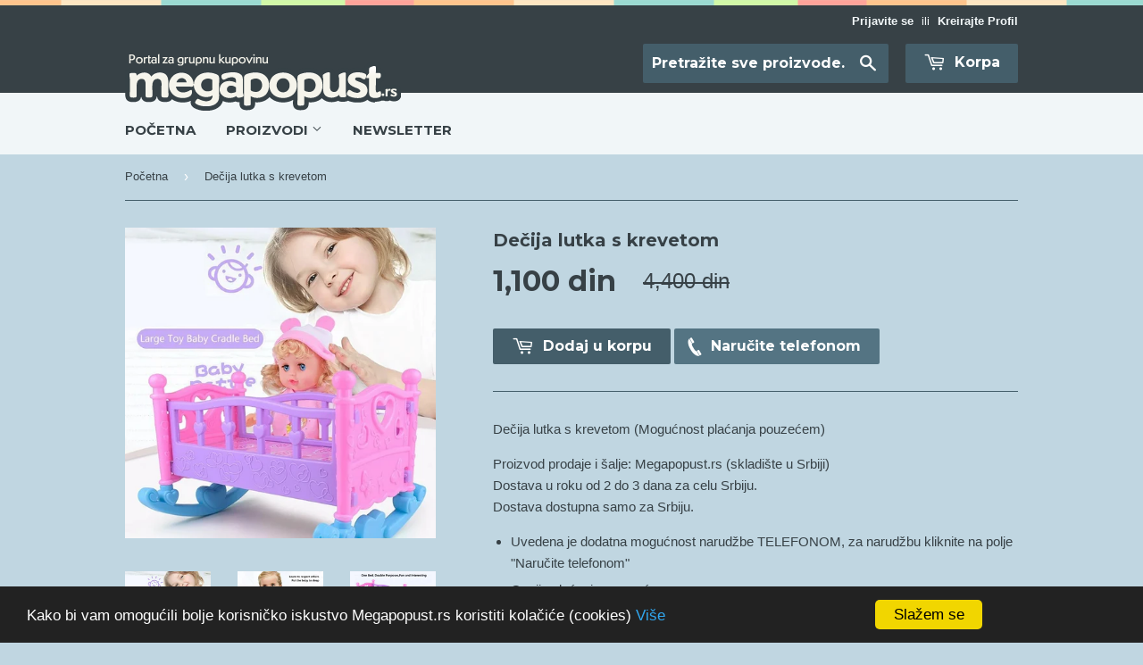

--- FILE ---
content_type: text/html; charset=utf-8
request_url: https://megapopust.rs/products/decija-lutka-s-krevetom-dostava-besplatna
body_size: 23164
content:
<!doctype html>
<!--[if lt IE 7]><html class="no-js lt-ie9 lt-ie8 lt-ie7" lang="en"> <![endif]-->
<!--[if IE 7]><html class="no-js lt-ie9 lt-ie8" lang="en"> <![endif]-->
<!--[if IE 8]><html class="no-js lt-ie9" lang="en"> <![endif]-->
<!--[if IE 9 ]><html class="ie9 no-js"> <![endif]-->
<!--[if (gt IE 9)|!(IE)]><!--> <html class="no-touch no-js"> <!--<![endif]-->
<head><script>
      window.dataLayer = window.dataLayer || [];
    </script>
    <!-- Google Tag Manager -->
    <script>(function(w,d,s,l,i){w[l]=w[l]||[];w[l].push({'gtm.start':
    new Date().getTime(),event:'gtm.js'});var f=d.getElementsByTagName(s)[0],
    j=d.createElement(s),dl=l!='dataLayer'?'&l='+l:'';j.async=true;j.src=
    'https://www.googletagmanager.com/gtm.js?id='+i+dl;f.parentNode.insertBefore(j,f);
    })(window,document,'script','dataLayer','GTM-MHHT4BBB');</script>
    <!-- End Google Tag Manager --><!-- Basic page needs ================================================== -->
  <meta charset="utf-8">
  <meta http-equiv="X-UA-Compatible" content="IE=edge,chrome=1">

  
  <link rel="shortcut icon" href="//megapopust.rs/cdn/shop/t/18/assets/favicon.png?v=19632783527559642131689218054" type="image/png" />
  

  <!-- Title and description ================================================== -->
  <title>
    Dečija lutka s krevetom &ndash; Megapopust.rs
  </title>


  
  <meta name="description" content="Dečija lutka s krevetom (Mogućnost plaćanja pouzećem) Proizvod prodaje i šalje: Megapopust.rs (skladište u Srbiji)Dostava u roku od 2 do 3 dana za celu Srbiju.Dostava dostupna samo za Srbiju. Uvedena je dodatna mogućnost narudžbe TELEFONOM, za narudžbu kliknite na polje &quot;Naručite telefonom&quot; Opcija plaćanja: pouzećem Ak">
  

  <!-- Product meta ================================================== -->
  

  <meta property="og:type" content="product">
  <meta property="og:title" content="Dečija lutka s krevetom">
  <meta property="og:url" content="https://megapopust.rs/products/decija-lutka-s-krevetom-dostava-besplatna">
  
  <meta property="og:image" content="http://megapopust.rs/cdn/shop/files/lutkaskrevetom1_1024x1024.jpg?v=1699874982">
  <meta property="og:image:secure_url" content="https://megapopust.rs/cdn/shop/files/lutkaskrevetom1_1024x1024.jpg?v=1699874982">
  
  <meta property="og:image" content="http://megapopust.rs/cdn/shop/files/lutkaskreveticem3_1024x1024.jpg?v=1699874982">
  <meta property="og:image:secure_url" content="https://megapopust.rs/cdn/shop/files/lutkaskreveticem3_1024x1024.jpg?v=1699874982">
  
  <meta property="og:image" content="http://megapopust.rs/cdn/shop/files/lutkaskreveticem2_1024x1024.jpg?v=1699874982">
  <meta property="og:image:secure_url" content="https://megapopust.rs/cdn/shop/files/lutkaskreveticem2_1024x1024.jpg?v=1699874982">
  
  <meta property="og:price:amount" content="1,100.00">
  <meta property="og:price:currency" content="RSD">


  
    <meta property="og:description" content="Dečija lutka s krevetom (Mogućnost plaćanja pouzećem) Proizvod prodaje i šalje: Megapopust.rs (skladište u Srbiji)Dostava u roku od 2 do 3 dana za celu Srbiju.Dostava dostupna samo za Srbiju. Uvedena je dodatna mogućnost narudžbe TELEFONOM, za narudžbu kliknite na polje &quot;Naručite telefonom&quot; Opcija plaćanja: pouzećem Ak">
  

  <meta property="og:site_name" content="Megapopust.rs">


  


<meta name="twitter:card" content="summary">

  <meta name="twitter:site" content="@ScontodealUK">


  <meta name="twitter:card" content="product">
  <meta name="twitter:title" content="Dečija lutka s krevetom">
  <meta name="twitter:description" content="Dečija lutka s krevetom (Mogućnost plaćanja pouzećem)
Proizvod prodaje i šalje: Megapopust.rs (skladište u Srbiji)Dostava u roku od 2 do 3 dana za celu Srbiju.Dostava dostupna samo za Srbiju.

Uvedena je dodatna mogućnost narudžbe TELEFONOM, za narudžbu kliknite na polje &quot;Naručite telefonom&quot;
Opcija plaćanja: pouzećem
Ako ste proizvod naručili uz opciju plaćanja pouzećem, biće dostavljen na Vašu adresu u roku od 2 do 3 dana, pa plaćanje možete izvršiti prilikom preuzimanja proizvoda
Proizvod možete dobiti isključivo dostavom na kućnu adresu

Ponuda uključuje: 

1x dečija lutka
1x krevetac za lutku
Dimenzije krevetića: 38 x 30 x 25 cm
Težina: 1.7 kg
Zabavna igračka razvija socijalne veštine i motoriku

Za sva dodatna pitanja stojimo Vam na raspolaganju putem e-maila info@megapopust.rs i na tel. +381 11 418 0203">
  <meta name="twitter:image" content="https://megapopust.rs/cdn/shop/files/lutkaskrevetom1_large.jpg?v=1699874982">
  <meta name="twitter:image:width" content="480">
  <meta name="twitter:image:height" content="480">



  <!-- Helpers ================================================== -->
  <link rel="canonical" href="https://megapopust.rs/products/decija-lutka-s-krevetom-dostava-besplatna">
  <meta name="viewport" content="width=device-width,initial-scale=1">

  
  <!-- Ajaxify Cart Plugin ================================================== -->
  <link href="//megapopust.rs/cdn/shop/t/18/assets/ajaxify.scss.css?v=167778365750747003031689218087" rel="stylesheet" type="text/css" media="all" />
  

  <!-- CSS ================================================== -->
  <link href="//megapopust.rs/cdn/shop/t/18/assets/timber.scss.css?v=141191098525448097131728997790" rel="stylesheet" type="text/css" media="all" />
  

  
    
    
    <link href="//fonts.googleapis.com/css?family=Montserrat:700" rel="stylesheet" type="text/css" media="all" />
  


  



  <!-- Header hook for plugins ================================================== -->
  <script>window.performance && window.performance.mark && window.performance.mark('shopify.content_for_header.start');</script><meta id="shopify-digital-wallet" name="shopify-digital-wallet" content="/15769281/digital_wallets/dialog">
<link rel="alternate" type="application/json+oembed" href="https://megapopust.rs/products/decija-lutka-s-krevetom-dostava-besplatna.oembed">
<script async="async" src="/checkouts/internal/preloads.js?locale=sr-RS"></script>
<script id="shopify-features" type="application/json">{"accessToken":"caf00d2c87c501cb169183b73dba969c","betas":["rich-media-storefront-analytics"],"domain":"megapopust.rs","predictiveSearch":true,"shopId":15769281,"locale":"sr"}</script>
<script>var Shopify = Shopify || {};
Shopify.shop = "megapopust-rs.myshopify.com";
Shopify.locale = "sr";
Shopify.currency = {"active":"RSD","rate":"1.0"};
Shopify.country = "RS";
Shopify.theme = {"name":"Supply - npb - v1.91","id":150926491990,"schema_name":null,"schema_version":null,"theme_store_id":null,"role":"main"};
Shopify.theme.handle = "null";
Shopify.theme.style = {"id":null,"handle":null};
Shopify.cdnHost = "megapopust.rs/cdn";
Shopify.routes = Shopify.routes || {};
Shopify.routes.root = "/";</script>
<script type="module">!function(o){(o.Shopify=o.Shopify||{}).modules=!0}(window);</script>
<script>!function(o){function n(){var o=[];function n(){o.push(Array.prototype.slice.apply(arguments))}return n.q=o,n}var t=o.Shopify=o.Shopify||{};t.loadFeatures=n(),t.autoloadFeatures=n()}(window);</script>
<script id="shop-js-analytics" type="application/json">{"pageType":"product"}</script>
<script defer="defer" async type="module" src="//megapopust.rs/cdn/shopifycloud/shop-js/modules/v2/client.init-shop-cart-sync_DtuiiIyl.en.esm.js"></script>
<script defer="defer" async type="module" src="//megapopust.rs/cdn/shopifycloud/shop-js/modules/v2/chunk.common_CUHEfi5Q.esm.js"></script>
<script type="module">
  await import("//megapopust.rs/cdn/shopifycloud/shop-js/modules/v2/client.init-shop-cart-sync_DtuiiIyl.en.esm.js");
await import("//megapopust.rs/cdn/shopifycloud/shop-js/modules/v2/chunk.common_CUHEfi5Q.esm.js");

  window.Shopify.SignInWithShop?.initShopCartSync?.({"fedCMEnabled":true,"windoidEnabled":true});

</script>
<script>(function() {
  var isLoaded = false;
  function asyncLoad() {
    if (isLoaded) return;
    isLoaded = true;
    var urls = ["\/\/livesearch.okasconcepts.com\/js\/livesearch.init.min.js?v=2\u0026shop=megapopust-rs.myshopify.com","https:\/\/chimpstatic.com\/mcjs-connected\/js\/users\/aab43b456152cc699db2b85fe\/154762d00188ca10f46621da3.js?shop=megapopust-rs.myshopify.com"];
    for (var i = 0; i < urls.length; i++) {
      var s = document.createElement('script');
      s.type = 'text/javascript';
      s.async = true;
      s.src = urls[i];
      var x = document.getElementsByTagName('script')[0];
      x.parentNode.insertBefore(s, x);
    }
  };
  if(window.attachEvent) {
    window.attachEvent('onload', asyncLoad);
  } else {
    window.addEventListener('load', asyncLoad, false);
  }
})();</script>
<script id="__st">var __st={"a":15769281,"offset":3600,"reqid":"e3aa7160-6656-4944-98a5-3de1d8b47fcb-1767432299","pageurl":"megapopust.rs\/products\/decija-lutka-s-krevetom-dostava-besplatna","u":"973ea19f2d20","p":"product","rtyp":"product","rid":8566076178};</script>
<script>window.ShopifyPaypalV4VisibilityTracking = true;</script>
<script id="captcha-bootstrap">!function(){'use strict';const t='contact',e='account',n='new_comment',o=[[t,t],['blogs',n],['comments',n],[t,'customer']],c=[[e,'customer_login'],[e,'guest_login'],[e,'recover_customer_password'],[e,'create_customer']],r=t=>t.map((([t,e])=>`form[action*='/${t}']:not([data-nocaptcha='true']) input[name='form_type'][value='${e}']`)).join(','),a=t=>()=>t?[...document.querySelectorAll(t)].map((t=>t.form)):[];function s(){const t=[...o],e=r(t);return a(e)}const i='password',u='form_key',d=['recaptcha-v3-token','g-recaptcha-response','h-captcha-response',i],f=()=>{try{return window.sessionStorage}catch{return}},m='__shopify_v',_=t=>t.elements[u];function p(t,e,n=!1){try{const o=window.sessionStorage,c=JSON.parse(o.getItem(e)),{data:r}=function(t){const{data:e,action:n}=t;return t[m]||n?{data:e,action:n}:{data:t,action:n}}(c);for(const[e,n]of Object.entries(r))t.elements[e]&&(t.elements[e].value=n);n&&o.removeItem(e)}catch(o){console.error('form repopulation failed',{error:o})}}const l='form_type',E='cptcha';function T(t){t.dataset[E]=!0}const w=window,h=w.document,L='Shopify',v='ce_forms',y='captcha';let A=!1;((t,e)=>{const n=(g='f06e6c50-85a8-45c8-87d0-21a2b65856fe',I='https://cdn.shopify.com/shopifycloud/storefront-forms-hcaptcha/ce_storefront_forms_captcha_hcaptcha.v1.5.2.iife.js',D={infoText:'Protected by hCaptcha',privacyText:'Privacy',termsText:'Terms'},(t,e,n)=>{const o=w[L][v],c=o.bindForm;if(c)return c(t,g,e,D).then(n);var r;o.q.push([[t,g,e,D],n]),r=I,A||(h.body.append(Object.assign(h.createElement('script'),{id:'captcha-provider',async:!0,src:r})),A=!0)});var g,I,D;w[L]=w[L]||{},w[L][v]=w[L][v]||{},w[L][v].q=[],w[L][y]=w[L][y]||{},w[L][y].protect=function(t,e){n(t,void 0,e),T(t)},Object.freeze(w[L][y]),function(t,e,n,w,h,L){const[v,y,A,g]=function(t,e,n){const i=e?o:[],u=t?c:[],d=[...i,...u],f=r(d),m=r(i),_=r(d.filter((([t,e])=>n.includes(e))));return[a(f),a(m),a(_),s()]}(w,h,L),I=t=>{const e=t.target;return e instanceof HTMLFormElement?e:e&&e.form},D=t=>v().includes(t);t.addEventListener('submit',(t=>{const e=I(t);if(!e)return;const n=D(e)&&!e.dataset.hcaptchaBound&&!e.dataset.recaptchaBound,o=_(e),c=g().includes(e)&&(!o||!o.value);(n||c)&&t.preventDefault(),c&&!n&&(function(t){try{if(!f())return;!function(t){const e=f();if(!e)return;const n=_(t);if(!n)return;const o=n.value;o&&e.removeItem(o)}(t);const e=Array.from(Array(32),(()=>Math.random().toString(36)[2])).join('');!function(t,e){_(t)||t.append(Object.assign(document.createElement('input'),{type:'hidden',name:u})),t.elements[u].value=e}(t,e),function(t,e){const n=f();if(!n)return;const o=[...t.querySelectorAll(`input[type='${i}']`)].map((({name:t})=>t)),c=[...d,...o],r={};for(const[a,s]of new FormData(t).entries())c.includes(a)||(r[a]=s);n.setItem(e,JSON.stringify({[m]:1,action:t.action,data:r}))}(t,e)}catch(e){console.error('failed to persist form',e)}}(e),e.submit())}));const S=(t,e)=>{t&&!t.dataset[E]&&(n(t,e.some((e=>e===t))),T(t))};for(const o of['focusin','change'])t.addEventListener(o,(t=>{const e=I(t);D(e)&&S(e,y())}));const B=e.get('form_key'),M=e.get(l),P=B&&M;t.addEventListener('DOMContentLoaded',(()=>{const t=y();if(P)for(const e of t)e.elements[l].value===M&&p(e,B);[...new Set([...A(),...v().filter((t=>'true'===t.dataset.shopifyCaptcha))])].forEach((e=>S(e,t)))}))}(h,new URLSearchParams(w.location.search),n,t,e,['guest_login'])})(!0,!0)}();</script>
<script integrity="sha256-4kQ18oKyAcykRKYeNunJcIwy7WH5gtpwJnB7kiuLZ1E=" data-source-attribution="shopify.loadfeatures" defer="defer" src="//megapopust.rs/cdn/shopifycloud/storefront/assets/storefront/load_feature-a0a9edcb.js" crossorigin="anonymous"></script>
<script data-source-attribution="shopify.dynamic_checkout.dynamic.init">var Shopify=Shopify||{};Shopify.PaymentButton=Shopify.PaymentButton||{isStorefrontPortableWallets:!0,init:function(){window.Shopify.PaymentButton.init=function(){};var t=document.createElement("script");t.src="https://megapopust.rs/cdn/shopifycloud/portable-wallets/latest/portable-wallets.sr.js",t.type="module",document.head.appendChild(t)}};
</script>
<script data-source-attribution="shopify.dynamic_checkout.buyer_consent">
  function portableWalletsHideBuyerConsent(e){var t=document.getElementById("shopify-buyer-consent"),n=document.getElementById("shopify-subscription-policy-button");t&&n&&(t.classList.add("hidden"),t.setAttribute("aria-hidden","true"),n.removeEventListener("click",e))}function portableWalletsShowBuyerConsent(e){var t=document.getElementById("shopify-buyer-consent"),n=document.getElementById("shopify-subscription-policy-button");t&&n&&(t.classList.remove("hidden"),t.removeAttribute("aria-hidden"),n.addEventListener("click",e))}window.Shopify?.PaymentButton&&(window.Shopify.PaymentButton.hideBuyerConsent=portableWalletsHideBuyerConsent,window.Shopify.PaymentButton.showBuyerConsent=portableWalletsShowBuyerConsent);
</script>
<script data-source-attribution="shopify.dynamic_checkout.cart.bootstrap">document.addEventListener("DOMContentLoaded",(function(){function t(){return document.querySelector("shopify-accelerated-checkout-cart, shopify-accelerated-checkout")}if(t())Shopify.PaymentButton.init();else{new MutationObserver((function(e,n){t()&&(Shopify.PaymentButton.init(),n.disconnect())})).observe(document.body,{childList:!0,subtree:!0})}}));
</script>

<script>window.performance && window.performance.mark && window.performance.mark('shopify.content_for_header.end');</script>

  

<!--[if lt IE 9]>
<script src="//cdnjs.cloudflare.com/ajax/libs/html5shiv/3.7.2/html5shiv.min.js" type="text/javascript"></script>
<script src="//megapopust.rs/cdn/shop/t/18/assets/respond.min.js?v=52248677837542619231689218057" type="text/javascript"></script>
<link href="//megapopust.rs/cdn/shop/t/18/assets/respond-proxy.html" id="respond-proxy" rel="respond-proxy" />
<link href="//megapopust.rs/search?q=b685eec86a100e1764ade2eae8822c99" id="respond-redirect" rel="respond-redirect" />
<script src="//megapopust.rs/search?q=b685eec86a100e1764ade2eae8822c99" type="text/javascript"></script>
<![endif]-->
<!--[if (lte IE 9) ]><script src="//megapopust.rs/cdn/shop/t/18/assets/match-media.min.js?v=159635276924582161481689218057" type="text/javascript"></script><![endif]-->


  
  
  <script src="//ajax.googleapis.com/ajax/libs/jquery/1.11.0/jquery.min.js" type="text/javascript"></script>
  <script src="//megapopust.rs/cdn/shop/t/18/assets/modernizr.min.js?v=26620055551102246001689218057" type="text/javascript"></script>
  <script src="//megapopust.rs/cdn/shop/t/18/assets/jquery.cookie.js?v=27188622378077293081689218054" type="text/javascript"></script>

  <script src="//megapopust.rs/cdn/shop/t/18/assets/jquery-pick.js?v=127124007272543822841689218054" type="text/javascript"></script>


    <!-- EasyAds Pixel Code -->
  <script>
  !function(e,a,p,x){e.eapx||(o=e.eapx=function(){o.add?o.add(arguments):
  o.queue.push(arguments)},o.queue=[],s=a.createElement(p),s.async=!0,s.src=x,
  n=a.getElementsByTagName(p)[0],n.parentNode.insertBefore(s,n))}(window,
  document,"script","//eadsrv.com/js/px.js");
  eapx('init', 5349);
  eapx('track', 'PageView');
  </script>
  <!-- End EasyAds Pixel Code -->

<link href="https://monorail-edge.shopifysvc.com" rel="dns-prefetch">
<script>(function(){if ("sendBeacon" in navigator && "performance" in window) {try {var session_token_from_headers = performance.getEntriesByType('navigation')[0].serverTiming.find(x => x.name == '_s').description;} catch {var session_token_from_headers = undefined;}var session_cookie_matches = document.cookie.match(/_shopify_s=([^;]*)/);var session_token_from_cookie = session_cookie_matches && session_cookie_matches.length === 2 ? session_cookie_matches[1] : "";var session_token = session_token_from_headers || session_token_from_cookie || "";function handle_abandonment_event(e) {var entries = performance.getEntries().filter(function(entry) {return /monorail-edge.shopifysvc.com/.test(entry.name);});if (!window.abandonment_tracked && entries.length === 0) {window.abandonment_tracked = true;var currentMs = Date.now();var navigation_start = performance.timing.navigationStart;var payload = {shop_id: 15769281,url: window.location.href,navigation_start,duration: currentMs - navigation_start,session_token,page_type: "product"};window.navigator.sendBeacon("https://monorail-edge.shopifysvc.com/v1/produce", JSON.stringify({schema_id: "online_store_buyer_site_abandonment/1.1",payload: payload,metadata: {event_created_at_ms: currentMs,event_sent_at_ms: currentMs}}));}}window.addEventListener('pagehide', handle_abandonment_event);}}());</script>
<script id="web-pixels-manager-setup">(function e(e,d,r,n,o){if(void 0===o&&(o={}),!Boolean(null===(a=null===(i=window.Shopify)||void 0===i?void 0:i.analytics)||void 0===a?void 0:a.replayQueue)){var i,a;window.Shopify=window.Shopify||{};var t=window.Shopify;t.analytics=t.analytics||{};var s=t.analytics;s.replayQueue=[],s.publish=function(e,d,r){return s.replayQueue.push([e,d,r]),!0};try{self.performance.mark("wpm:start")}catch(e){}var l=function(){var e={modern:/Edge?\/(1{2}[4-9]|1[2-9]\d|[2-9]\d{2}|\d{4,})\.\d+(\.\d+|)|Firefox\/(1{2}[4-9]|1[2-9]\d|[2-9]\d{2}|\d{4,})\.\d+(\.\d+|)|Chrom(ium|e)\/(9{2}|\d{3,})\.\d+(\.\d+|)|(Maci|X1{2}).+ Version\/(15\.\d+|(1[6-9]|[2-9]\d|\d{3,})\.\d+)([,.]\d+|)( \(\w+\)|)( Mobile\/\w+|) Safari\/|Chrome.+OPR\/(9{2}|\d{3,})\.\d+\.\d+|(CPU[ +]OS|iPhone[ +]OS|CPU[ +]iPhone|CPU IPhone OS|CPU iPad OS)[ +]+(15[._]\d+|(1[6-9]|[2-9]\d|\d{3,})[._]\d+)([._]\d+|)|Android:?[ /-](13[3-9]|1[4-9]\d|[2-9]\d{2}|\d{4,})(\.\d+|)(\.\d+|)|Android.+Firefox\/(13[5-9]|1[4-9]\d|[2-9]\d{2}|\d{4,})\.\d+(\.\d+|)|Android.+Chrom(ium|e)\/(13[3-9]|1[4-9]\d|[2-9]\d{2}|\d{4,})\.\d+(\.\d+|)|SamsungBrowser\/([2-9]\d|\d{3,})\.\d+/,legacy:/Edge?\/(1[6-9]|[2-9]\d|\d{3,})\.\d+(\.\d+|)|Firefox\/(5[4-9]|[6-9]\d|\d{3,})\.\d+(\.\d+|)|Chrom(ium|e)\/(5[1-9]|[6-9]\d|\d{3,})\.\d+(\.\d+|)([\d.]+$|.*Safari\/(?![\d.]+ Edge\/[\d.]+$))|(Maci|X1{2}).+ Version\/(10\.\d+|(1[1-9]|[2-9]\d|\d{3,})\.\d+)([,.]\d+|)( \(\w+\)|)( Mobile\/\w+|) Safari\/|Chrome.+OPR\/(3[89]|[4-9]\d|\d{3,})\.\d+\.\d+|(CPU[ +]OS|iPhone[ +]OS|CPU[ +]iPhone|CPU IPhone OS|CPU iPad OS)[ +]+(10[._]\d+|(1[1-9]|[2-9]\d|\d{3,})[._]\d+)([._]\d+|)|Android:?[ /-](13[3-9]|1[4-9]\d|[2-9]\d{2}|\d{4,})(\.\d+|)(\.\d+|)|Mobile Safari.+OPR\/([89]\d|\d{3,})\.\d+\.\d+|Android.+Firefox\/(13[5-9]|1[4-9]\d|[2-9]\d{2}|\d{4,})\.\d+(\.\d+|)|Android.+Chrom(ium|e)\/(13[3-9]|1[4-9]\d|[2-9]\d{2}|\d{4,})\.\d+(\.\d+|)|Android.+(UC? ?Browser|UCWEB|U3)[ /]?(15\.([5-9]|\d{2,})|(1[6-9]|[2-9]\d|\d{3,})\.\d+)\.\d+|SamsungBrowser\/(5\.\d+|([6-9]|\d{2,})\.\d+)|Android.+MQ{2}Browser\/(14(\.(9|\d{2,})|)|(1[5-9]|[2-9]\d|\d{3,})(\.\d+|))(\.\d+|)|K[Aa][Ii]OS\/(3\.\d+|([4-9]|\d{2,})\.\d+)(\.\d+|)/},d=e.modern,r=e.legacy,n=navigator.userAgent;return n.match(d)?"modern":n.match(r)?"legacy":"unknown"}(),u="modern"===l?"modern":"legacy",c=(null!=n?n:{modern:"",legacy:""})[u],f=function(e){return[e.baseUrl,"/wpm","/b",e.hashVersion,"modern"===e.buildTarget?"m":"l",".js"].join("")}({baseUrl:d,hashVersion:r,buildTarget:u}),m=function(e){var d=e.version,r=e.bundleTarget,n=e.surface,o=e.pageUrl,i=e.monorailEndpoint;return{emit:function(e){var a=e.status,t=e.errorMsg,s=(new Date).getTime(),l=JSON.stringify({metadata:{event_sent_at_ms:s},events:[{schema_id:"web_pixels_manager_load/3.1",payload:{version:d,bundle_target:r,page_url:o,status:a,surface:n,error_msg:t},metadata:{event_created_at_ms:s}}]});if(!i)return console&&console.warn&&console.warn("[Web Pixels Manager] No Monorail endpoint provided, skipping logging."),!1;try{return self.navigator.sendBeacon.bind(self.navigator)(i,l)}catch(e){}var u=new XMLHttpRequest;try{return u.open("POST",i,!0),u.setRequestHeader("Content-Type","text/plain"),u.send(l),!0}catch(e){return console&&console.warn&&console.warn("[Web Pixels Manager] Got an unhandled error while logging to Monorail."),!1}}}}({version:r,bundleTarget:l,surface:e.surface,pageUrl:self.location.href,monorailEndpoint:e.monorailEndpoint});try{o.browserTarget=l,function(e){var d=e.src,r=e.async,n=void 0===r||r,o=e.onload,i=e.onerror,a=e.sri,t=e.scriptDataAttributes,s=void 0===t?{}:t,l=document.createElement("script"),u=document.querySelector("head"),c=document.querySelector("body");if(l.async=n,l.src=d,a&&(l.integrity=a,l.crossOrigin="anonymous"),s)for(var f in s)if(Object.prototype.hasOwnProperty.call(s,f))try{l.dataset[f]=s[f]}catch(e){}if(o&&l.addEventListener("load",o),i&&l.addEventListener("error",i),u)u.appendChild(l);else{if(!c)throw new Error("Did not find a head or body element to append the script");c.appendChild(l)}}({src:f,async:!0,onload:function(){if(!function(){var e,d;return Boolean(null===(d=null===(e=window.Shopify)||void 0===e?void 0:e.analytics)||void 0===d?void 0:d.initialized)}()){var d=window.webPixelsManager.init(e)||void 0;if(d){var r=window.Shopify.analytics;r.replayQueue.forEach((function(e){var r=e[0],n=e[1],o=e[2];d.publishCustomEvent(r,n,o)})),r.replayQueue=[],r.publish=d.publishCustomEvent,r.visitor=d.visitor,r.initialized=!0}}},onerror:function(){return m.emit({status:"failed",errorMsg:"".concat(f," has failed to load")})},sri:function(e){var d=/^sha384-[A-Za-z0-9+/=]+$/;return"string"==typeof e&&d.test(e)}(c)?c:"",scriptDataAttributes:o}),m.emit({status:"loading"})}catch(e){m.emit({status:"failed",errorMsg:(null==e?void 0:e.message)||"Unknown error"})}}})({shopId: 15769281,storefrontBaseUrl: "https://megapopust.rs",extensionsBaseUrl: "https://extensions.shopifycdn.com/cdn/shopifycloud/web-pixels-manager",monorailEndpoint: "https://monorail-edge.shopifysvc.com/unstable/produce_batch",surface: "storefront-renderer",enabledBetaFlags: ["2dca8a86","a0d5f9d2"],webPixelsConfigList: [{"id":"102498646","eventPayloadVersion":"1","runtimeContext":"LAX","scriptVersion":"1","type":"CUSTOM","privacyPurposes":["ANALYTICS","MARKETING","SALE_OF_DATA"],"name":"cj-network-integration-pixel"},{"id":"177963350","eventPayloadVersion":"v1","runtimeContext":"LAX","scriptVersion":"1","type":"CUSTOM","privacyPurposes":["ANALYTICS"],"name":"Google Analytics tag (migrated)"},{"id":"234979670","eventPayloadVersion":"1","runtimeContext":"LAX","scriptVersion":"1","type":"CUSTOM","privacyPurposes":["ANALYTICS","MARKETING","SALE_OF_DATA"],"name":"MGID"},{"id":"shopify-app-pixel","configuration":"{}","eventPayloadVersion":"v1","runtimeContext":"STRICT","scriptVersion":"0450","apiClientId":"shopify-pixel","type":"APP","privacyPurposes":["ANALYTICS","MARKETING"]},{"id":"shopify-custom-pixel","eventPayloadVersion":"v1","runtimeContext":"LAX","scriptVersion":"0450","apiClientId":"shopify-pixel","type":"CUSTOM","privacyPurposes":["ANALYTICS","MARKETING"]}],isMerchantRequest: false,initData: {"shop":{"name":"Megapopust.rs","paymentSettings":{"currencyCode":"RSD"},"myshopifyDomain":"megapopust-rs.myshopify.com","countryCode":"HR","storefrontUrl":"https:\/\/megapopust.rs"},"customer":null,"cart":null,"checkout":null,"productVariants":[{"price":{"amount":1100.0,"currencyCode":"RSD"},"product":{"title":"Dečija lutka s krevetom","vendor":"Megapopust,rs","id":"8566076178","untranslatedTitle":"Dečija lutka s krevetom","url":"\/products\/decija-lutka-s-krevetom-dostava-besplatna","type":"Kids"},"id":"28576909970","image":{"src":"\/\/megapopust.rs\/cdn\/shop\/files\/lutkaskrevetom1.jpg?v=1699874982"},"sku":"0148","title":"Default Title","untranslatedTitle":"Default Title"}],"purchasingCompany":null},},"https://megapopust.rs/cdn","da62cc92w68dfea28pcf9825a4m392e00d0",{"modern":"","legacy":""},{"shopId":"15769281","storefrontBaseUrl":"https:\/\/megapopust.rs","extensionBaseUrl":"https:\/\/extensions.shopifycdn.com\/cdn\/shopifycloud\/web-pixels-manager","surface":"storefront-renderer","enabledBetaFlags":"[\"2dca8a86\", \"a0d5f9d2\"]","isMerchantRequest":"false","hashVersion":"da62cc92w68dfea28pcf9825a4m392e00d0","publish":"custom","events":"[[\"page_viewed\",{}],[\"product_viewed\",{\"productVariant\":{\"price\":{\"amount\":1100.0,\"currencyCode\":\"RSD\"},\"product\":{\"title\":\"Dečija lutka s krevetom\",\"vendor\":\"Megapopust,rs\",\"id\":\"8566076178\",\"untranslatedTitle\":\"Dečija lutka s krevetom\",\"url\":\"\/products\/decija-lutka-s-krevetom-dostava-besplatna\",\"type\":\"Kids\"},\"id\":\"28576909970\",\"image\":{\"src\":\"\/\/megapopust.rs\/cdn\/shop\/files\/lutkaskrevetom1.jpg?v=1699874982\"},\"sku\":\"0148\",\"title\":\"Default Title\",\"untranslatedTitle\":\"Default Title\"}}]]"});</script><script>
  window.ShopifyAnalytics = window.ShopifyAnalytics || {};
  window.ShopifyAnalytics.meta = window.ShopifyAnalytics.meta || {};
  window.ShopifyAnalytics.meta.currency = 'RSD';
  var meta = {"product":{"id":8566076178,"gid":"gid:\/\/shopify\/Product\/8566076178","vendor":"Megapopust,rs","type":"Kids","handle":"decija-lutka-s-krevetom-dostava-besplatna","variants":[{"id":28576909970,"price":110000,"name":"Dečija lutka s krevetom","public_title":null,"sku":"0148"}],"remote":false},"page":{"pageType":"product","resourceType":"product","resourceId":8566076178,"requestId":"e3aa7160-6656-4944-98a5-3de1d8b47fcb-1767432299"}};
  for (var attr in meta) {
    window.ShopifyAnalytics.meta[attr] = meta[attr];
  }
</script>
<script class="analytics">
  (function () {
    var customDocumentWrite = function(content) {
      var jquery = null;

      if (window.jQuery) {
        jquery = window.jQuery;
      } else if (window.Checkout && window.Checkout.$) {
        jquery = window.Checkout.$;
      }

      if (jquery) {
        jquery('body').append(content);
      }
    };

    var hasLoggedConversion = function(token) {
      if (token) {
        return document.cookie.indexOf('loggedConversion=' + token) !== -1;
      }
      return false;
    }

    var setCookieIfConversion = function(token) {
      if (token) {
        var twoMonthsFromNow = new Date(Date.now());
        twoMonthsFromNow.setMonth(twoMonthsFromNow.getMonth() + 2);

        document.cookie = 'loggedConversion=' + token + '; expires=' + twoMonthsFromNow;
      }
    }

    var trekkie = window.ShopifyAnalytics.lib = window.trekkie = window.trekkie || [];
    if (trekkie.integrations) {
      return;
    }
    trekkie.methods = [
      'identify',
      'page',
      'ready',
      'track',
      'trackForm',
      'trackLink'
    ];
    trekkie.factory = function(method) {
      return function() {
        var args = Array.prototype.slice.call(arguments);
        args.unshift(method);
        trekkie.push(args);
        return trekkie;
      };
    };
    for (var i = 0; i < trekkie.methods.length; i++) {
      var key = trekkie.methods[i];
      trekkie[key] = trekkie.factory(key);
    }
    trekkie.load = function(config) {
      trekkie.config = config || {};
      trekkie.config.initialDocumentCookie = document.cookie;
      var first = document.getElementsByTagName('script')[0];
      var script = document.createElement('script');
      script.type = 'text/javascript';
      script.onerror = function(e) {
        var scriptFallback = document.createElement('script');
        scriptFallback.type = 'text/javascript';
        scriptFallback.onerror = function(error) {
                var Monorail = {
      produce: function produce(monorailDomain, schemaId, payload) {
        var currentMs = new Date().getTime();
        var event = {
          schema_id: schemaId,
          payload: payload,
          metadata: {
            event_created_at_ms: currentMs,
            event_sent_at_ms: currentMs
          }
        };
        return Monorail.sendRequest("https://" + monorailDomain + "/v1/produce", JSON.stringify(event));
      },
      sendRequest: function sendRequest(endpointUrl, payload) {
        // Try the sendBeacon API
        if (window && window.navigator && typeof window.navigator.sendBeacon === 'function' && typeof window.Blob === 'function' && !Monorail.isIos12()) {
          var blobData = new window.Blob([payload], {
            type: 'text/plain'
          });

          if (window.navigator.sendBeacon(endpointUrl, blobData)) {
            return true;
          } // sendBeacon was not successful

        } // XHR beacon

        var xhr = new XMLHttpRequest();

        try {
          xhr.open('POST', endpointUrl);
          xhr.setRequestHeader('Content-Type', 'text/plain');
          xhr.send(payload);
        } catch (e) {
          console.log(e);
        }

        return false;
      },
      isIos12: function isIos12() {
        return window.navigator.userAgent.lastIndexOf('iPhone; CPU iPhone OS 12_') !== -1 || window.navigator.userAgent.lastIndexOf('iPad; CPU OS 12_') !== -1;
      }
    };
    Monorail.produce('monorail-edge.shopifysvc.com',
      'trekkie_storefront_load_errors/1.1',
      {shop_id: 15769281,
      theme_id: 150926491990,
      app_name: "storefront",
      context_url: window.location.href,
      source_url: "//megapopust.rs/cdn/s/trekkie.storefront.8f32c7f0b513e73f3235c26245676203e1209161.min.js"});

        };
        scriptFallback.async = true;
        scriptFallback.src = '//megapopust.rs/cdn/s/trekkie.storefront.8f32c7f0b513e73f3235c26245676203e1209161.min.js';
        first.parentNode.insertBefore(scriptFallback, first);
      };
      script.async = true;
      script.src = '//megapopust.rs/cdn/s/trekkie.storefront.8f32c7f0b513e73f3235c26245676203e1209161.min.js';
      first.parentNode.insertBefore(script, first);
    };
    trekkie.load(
      {"Trekkie":{"appName":"storefront","development":false,"defaultAttributes":{"shopId":15769281,"isMerchantRequest":null,"themeId":150926491990,"themeCityHash":"560694800662347607","contentLanguage":"sr","currency":"RSD","eventMetadataId":"a2a00f53-48ba-4908-88f8-b8c26e3b21bb"},"isServerSideCookieWritingEnabled":true,"monorailRegion":"shop_domain","enabledBetaFlags":["65f19447"]},"Session Attribution":{},"S2S":{"facebookCapiEnabled":false,"source":"trekkie-storefront-renderer","apiClientId":580111}}
    );

    var loaded = false;
    trekkie.ready(function() {
      if (loaded) return;
      loaded = true;

      window.ShopifyAnalytics.lib = window.trekkie;

      var originalDocumentWrite = document.write;
      document.write = customDocumentWrite;
      try { window.ShopifyAnalytics.merchantGoogleAnalytics.call(this); } catch(error) {};
      document.write = originalDocumentWrite;

      window.ShopifyAnalytics.lib.page(null,{"pageType":"product","resourceType":"product","resourceId":8566076178,"requestId":"e3aa7160-6656-4944-98a5-3de1d8b47fcb-1767432299","shopifyEmitted":true});

      var match = window.location.pathname.match(/checkouts\/(.+)\/(thank_you|post_purchase)/)
      var token = match? match[1]: undefined;
      if (!hasLoggedConversion(token)) {
        setCookieIfConversion(token);
        window.ShopifyAnalytics.lib.track("Viewed Product",{"currency":"RSD","variantId":28576909970,"productId":8566076178,"productGid":"gid:\/\/shopify\/Product\/8566076178","name":"Dečija lutka s krevetom","price":"1100.00","sku":"0148","brand":"Megapopust,rs","variant":null,"category":"Kids","nonInteraction":true,"remote":false},undefined,undefined,{"shopifyEmitted":true});
      window.ShopifyAnalytics.lib.track("monorail:\/\/trekkie_storefront_viewed_product\/1.1",{"currency":"RSD","variantId":28576909970,"productId":8566076178,"productGid":"gid:\/\/shopify\/Product\/8566076178","name":"Dečija lutka s krevetom","price":"1100.00","sku":"0148","brand":"Megapopust,rs","variant":null,"category":"Kids","nonInteraction":true,"remote":false,"referer":"https:\/\/megapopust.rs\/products\/decija-lutka-s-krevetom-dostava-besplatna"});
      }
    });


        var eventsListenerScript = document.createElement('script');
        eventsListenerScript.async = true;
        eventsListenerScript.src = "//megapopust.rs/cdn/shopifycloud/storefront/assets/shop_events_listener-3da45d37.js";
        document.getElementsByTagName('head')[0].appendChild(eventsListenerScript);

})();</script>
  <script>
  if (!window.ga || (window.ga && typeof window.ga !== 'function')) {
    window.ga = function ga() {
      (window.ga.q = window.ga.q || []).push(arguments);
      if (window.Shopify && window.Shopify.analytics && typeof window.Shopify.analytics.publish === 'function') {
        window.Shopify.analytics.publish("ga_stub_called", {}, {sendTo: "google_osp_migration"});
      }
      console.error("Shopify's Google Analytics stub called with:", Array.from(arguments), "\nSee https://help.shopify.com/manual/promoting-marketing/pixels/pixel-migration#google for more information.");
    };
    if (window.Shopify && window.Shopify.analytics && typeof window.Shopify.analytics.publish === 'function') {
      window.Shopify.analytics.publish("ga_stub_initialized", {}, {sendTo: "google_osp_migration"});
    }
  }
</script>
<script
  defer
  src="https://megapopust.rs/cdn/shopifycloud/perf-kit/shopify-perf-kit-2.1.2.min.js"
  data-application="storefront-renderer"
  data-shop-id="15769281"
  data-render-region="gcp-us-east1"
  data-page-type="product"
  data-theme-instance-id="150926491990"
  data-theme-name=""
  data-theme-version=""
  data-monorail-region="shop_domain"
  data-resource-timing-sampling-rate="10"
  data-shs="true"
  data-shs-beacon="true"
  data-shs-export-with-fetch="true"
  data-shs-logs-sample-rate="1"
  data-shs-beacon-endpoint="https://megapopust.rs/api/collect"
></script>
</head>

  <div data-type="_mgwidget" data-widget-id="1922373" data-src-id={megapopust.rs"></div>
<script>(function(w,q){w[q]=w[q]||[];w[q].push(["_mgc.load"])})(window,"_mgq");</script><!-- Google Tag Manager (noscript) -->
    <noscript><iframe src="https://www.googletagmanager.com/ns.html?id=GTM-MHHT4BBB"
    height="0" width="0" style="display:none;visibility:hidden"></iframe></noscript>
    <!-- End Google Tag Manager (noscript) --><div id="signup-popup" style="display: none;">
    <div id="signup-popup-inner">
      <div class="close-popup">X</div>
      <h3>Uštedite do 90% na najboljim ponudama!<br/>Primajte kodove za dodatne popuste!</h3>
      <p>Prijavite se na naš newsletter i prvi saznajte za najbolje ponude.</p>
      




<form action="https://megapopust.us13.list-manage.com/subscribe/post?u=aab43b456152cc699db2b85fe&amp;id=a4af753c0f&amp;f_id=00997de9f0" method="post" id="mc-embedded-subscribe-form" name="mc-embedded-subscribe-form" target="_blank">
  <div class="field-group hidden">
  <select class="select-small" id="COUNTRY" name="COUNTRY">
    
    <option value="Serbia">Serbia</option>
    
    
  </select>
</div>
  <div class="input-group">
    <input type="email" value="" placeholder="Email adresa" name="EMAIL" id="mail" class="input-group-field" aria-label="Email adresa" autocorrect="off" autocapitalize="off">
    <span class="input-group-btn">
      <input type="submit" class="btn-secondary btn--small" value="Prijavite se" name="subscribe" id="subscribe">
    </span>
  </div>
</form>
  
      


<ul class="inline-list social-icons">
  
  <li>
    <a class="icon-fallback-text" target="_blank" href="" title="Megapopust.rs na Twitter">
      <span class="icon icon-twitter" aria-hidden="true"></span>
      <span class="fallback-text">Twitter</span>
    </a>
  </li>
  
  
  <li>
    <a class="icon-fallback-text" target="_blank" href="" title="Megapopust.rs na Facebook">
      <span class="icon icon-facebook" aria-hidden="true"></span>
      <span class="fallback-text">Facebook</span>
    </a>
  </li>
  
</ul>
    </div>
  </div>

  <header class="site-header" role="banner">
    <div class="wrapper">

      <div class="grid--full">
        <div class="grid-item large--one-half">
          



  <div class="h1 header-logo" itemscope itemtype="http://schema.org/Organization">
    
    
    <a href="/" itemprop="url">
      
    	  <img src="//megapopust.rs/cdn/shop/t/18/assets/logo_sr.png?v=19278527221511493121689218057" alt="Megapopust.rs" itemprop="logo">
      
    </a>             
    
    
  </div>

 
        </div>

        <div class="grid-item large--one-half text-center large--text-right">
          
          <div class="site-header--text-links">
            
            <span class="site-header--meta-links medium-down--hide">
              
              <a href="/account/login" id="customer_login_link">Prijavite se</a>
              <span class="site-header--spacer">ili</span>
              <a href="/account/register" id="customer_register_link">Kreirajte Profil</a>
              
            </span>
            
          </div>

          <br class="medium-down--hide">
          

          <form action="/search" method="get" class="search-bar " role="search">
  <input type="hidden" name="type" value="product">

  <input type="search" name="q" value="" placeholder="Pretražite sve proizvode..." aria-label="Pretražite sve proizvode...">
  <button type="submit" class="search-bar--submit icon-fallback-text">
    <span class="icon icon-search" aria-hidden="true"></span>
    <span class="fallback-text">Traži</span>
  </button>
</form>


          <a href="/cart" class="header-cart-btn cart-toggle">
            <span class="icon icon-cart"></span>
            Korpa <span class="cart-count cart-badge--desktop hidden-count">0</span>
          </a>
        </div>
      </div>

    </div>
  </header>

  <nav class="nav-bar" role="navigation">
    <div class="wrapper">
      <form action="/search" method="get" class="search-bar " role="search">
  <input type="hidden" name="type" value="product">

  <input type="search" name="q" value="" placeholder="Pretražite sve proizvode..." aria-label="Pretražite sve proizvode...">
  <button type="submit" class="search-bar--submit icon-fallback-text">
    <span class="icon icon-search" aria-hidden="true"></span>
    <span class="fallback-text">Traži</span>
  </button>
</form>

      <ul class="site-nav" id="accessibleNav">
  
  
    
    
      <li class="pocetna-nav">
        <a href="/">POČETNA</a>
      </li>
    
  
    
    
      <li class="site-nav--has-dropdown proizvodi-nav" aria-haspopup="true">
        <a href="/collections/all">
          PROIZVODI
          <span class="icon-fallback-text">
            <span class="icon icon-arrow-down" aria-hidden="true"></span>
          </span>
        </a>
        <ul class="site-nav--dropdown">
          
            <li ><a href="/collections/all">Svi proizvodi</a></li>
          
        </ul>
      </li>
    
  
  <li>
    <a id="pop-up-btn" href="#">Newsletter</a>
  </li>
  <!-- hide Loyalty Lion for now. add 'loyaltylion' indlude code in footer when ready to use again
  <li>
    <a href='#' data-lion-account-link>Rewards <span class="rewards-total" data-lion-points>0</span></a>
  </li>
  -->
  
  
    
      <li class="customer-navlink large--hide"><a href="/account/login" id="customer_login_link">Prijavite se</a></li>
      <li class="customer-navlink large--hide"><a href="/account/register" id="customer_register_link">Kreirajte Profil</a></li>
    
  
  
  <li id="currency-convert">
    <div class="doubly-wrapper"></div>
  </li>
</ul>

<!--
<div id="free-shipping-nav" class="grid-item medium--one-half large--one-half text-right">

<h5>Free Shipping on orders over £28</h5>

</div>
-->

    </div>
  </nav>

  <div id="mobileNavBar">
    <div class="display-table-cell">
      <a class="menu-toggle mobileNavBar-link"><span class="icon icon-hamburger"></span>Meni</a>
    </div>
    <div class="display-table-cell">
      <a href="/cart" class="cart-toggle mobileNavBar-link">
        <span class="icon icon-cart"></span>
        Korpa <span class="cart-count hidden-count">0</span>
      </a>
    </div>
  </div>

  <main class="wrapper main-content" role="main">

     

<!-- spurit_po-added -->
<script>
	var SPOParams = {
		"id" : "82b62ac2281a4f8f1dfa70e5fdc2a2e2",
		"apiScript" : "//megapopust.rs/cdn/shopifycloud/storefront/assets/themes_support/api.jquery-7ab1a3a4.js",
		"product" : {"id":8566076178,"title":"Dečija lutka s krevetom","handle":"decija-lutka-s-krevetom-dostava-besplatna","description":"\u003cp\u003eDečija lutka s krevetom (Mogućnost plaćanja pouzećem)\u003c\/p\u003e\n\u003cp\u003eProizvod prodaje i šalje: Megapopust.rs (skladište u Srbiji)\u003cbr\u003eDostava u roku od 2 do 3 dana za celu Srbiju.\u003cbr\u003eDostava dostupna samo za Srbiju.\u003c\/p\u003e\n\u003cul\u003e\n\u003cli\u003eUvedena je dodatna mogućnost narudžbe TELEFONOM, za narudžbu kliknite na polje \"Naručite telefonom\"\u003c\/li\u003e\n\u003cli\u003eOpcija plaćanja: pouzećem\u003c\/li\u003e\n\u003cli\u003eAko ste proizvod naručili uz opciju plaćanja pouzećem, biće dostavljen na Vašu adresu u roku od 2 do 3 dana, pa plaćanje možete izvršiti prilikom preuzimanja proizvoda\u003c\/li\u003e\n\u003cli\u003eProizvod možete dobiti isključivo dostavom na kućnu adresu\u003c\/li\u003e\n\u003c\/ul\u003e\n\u003cstrong\u003ePonuda uključuje: \u003c\/strong\u003e\u003cbr\u003e\n\u003cul\u003e\n\u003cli\u003e\u003cspan\u003e1x dečija lutka\u003c\/span\u003e\u003c\/li\u003e\n\u003cli\u003e\u003cspan\u003e1x krevetac za lutku\u003c\/span\u003e\u003c\/li\u003e\n\u003cli\u003e\u003cspan\u003eDimenzije krevetića: 38 x 30 x 25 cm\u003c\/span\u003e\u003c\/li\u003e\n\u003cli\u003e\u003cspan\u003eTežina: 1.7 kg\u003c\/span\u003e\u003c\/li\u003e\n\u003cli\u003e\u003cspan\u003eZabavna igračka razvija socijalne veštine i motoriku\u003c\/span\u003e\u003c\/li\u003e\n\u003c\/ul\u003e\n\u003cp\u003e\u003cspan\u003eZa sva dodatna pitanja stojimo Vam na raspolaganju putem e-maila info@megapopust.rs i na tel. +381 11 418 0203\u003c\/span\u003e\u003c\/p\u003e","published_at":"2023-11-13T12:30:04+01:00","created_at":"2016-12-07T11:06:06+01:00","vendor":"Megapopust,rs","type":"Kids","tags":["Novi","Za objavu"],"price":110000,"price_min":110000,"price_max":110000,"available":true,"price_varies":false,"compare_at_price":440000,"compare_at_price_min":440000,"compare_at_price_max":440000,"compare_at_price_varies":false,"variants":[{"id":28576909970,"title":"Default Title","option1":"Default Title","option2":null,"option3":null,"sku":"0148","requires_shipping":true,"taxable":true,"featured_image":null,"available":true,"name":"Dečija lutka s krevetom","public_title":null,"options":["Default Title"],"price":110000,"weight":2000,"compare_at_price":440000,"inventory_quantity":22,"inventory_management":"shopify","inventory_policy":"deny","barcode":"","requires_selling_plan":false,"selling_plan_allocations":[]}],"images":["\/\/megapopust.rs\/cdn\/shop\/files\/lutkaskrevetom1.jpg?v=1699874982","\/\/megapopust.rs\/cdn\/shop\/files\/lutkaskreveticem3.jpg?v=1699874982","\/\/megapopust.rs\/cdn\/shop\/files\/lutkaskreveticem2.jpg?v=1699874982"],"featured_image":"\/\/megapopust.rs\/cdn\/shop\/files\/lutkaskrevetom1.jpg?v=1699874982","options":["Title"],"media":[{"alt":null,"id":45195959501142,"position":1,"preview_image":{"aspect_ratio":1.0,"height":612,"width":612,"src":"\/\/megapopust.rs\/cdn\/shop\/files\/lutkaskrevetom1.jpg?v=1699874982"},"aspect_ratio":1.0,"height":612,"media_type":"image","src":"\/\/megapopust.rs\/cdn\/shop\/files\/lutkaskrevetom1.jpg?v=1699874982","width":612},{"alt":null,"id":45195959435606,"position":2,"preview_image":{"aspect_ratio":1.0,"height":612,"width":612,"src":"\/\/megapopust.rs\/cdn\/shop\/files\/lutkaskreveticem3.jpg?v=1699874982"},"aspect_ratio":1.0,"height":612,"media_type":"image","src":"\/\/megapopust.rs\/cdn\/shop\/files\/lutkaskreveticem3.jpg?v=1699874982","width":612},{"alt":null,"id":45195959468374,"position":3,"preview_image":{"aspect_ratio":1.0,"height":612,"width":612,"src":"\/\/megapopust.rs\/cdn\/shop\/files\/lutkaskreveticem2.jpg?v=1699874982"},"aspect_ratio":1.0,"height":612,"media_type":"image","src":"\/\/megapopust.rs\/cdn\/shop\/files\/lutkaskreveticem2.jpg?v=1699874982","width":612}],"requires_selling_plan":false,"selling_plan_groups":[],"content":"\u003cp\u003eDečija lutka s krevetom (Mogućnost plaćanja pouzećem)\u003c\/p\u003e\n\u003cp\u003eProizvod prodaje i šalje: Megapopust.rs (skladište u Srbiji)\u003cbr\u003eDostava u roku od 2 do 3 dana za celu Srbiju.\u003cbr\u003eDostava dostupna samo za Srbiju.\u003c\/p\u003e\n\u003cul\u003e\n\u003cli\u003eUvedena je dodatna mogućnost narudžbe TELEFONOM, za narudžbu kliknite na polje \"Naručite telefonom\"\u003c\/li\u003e\n\u003cli\u003eOpcija plaćanja: pouzećem\u003c\/li\u003e\n\u003cli\u003eAko ste proizvod naručili uz opciju plaćanja pouzećem, biće dostavljen na Vašu adresu u roku od 2 do 3 dana, pa plaćanje možete izvršiti prilikom preuzimanja proizvoda\u003c\/li\u003e\n\u003cli\u003eProizvod možete dobiti isključivo dostavom na kućnu adresu\u003c\/li\u003e\n\u003c\/ul\u003e\n\u003cstrong\u003ePonuda uključuje: \u003c\/strong\u003e\u003cbr\u003e\n\u003cul\u003e\n\u003cli\u003e\u003cspan\u003e1x dečija lutka\u003c\/span\u003e\u003c\/li\u003e\n\u003cli\u003e\u003cspan\u003e1x krevetac za lutku\u003c\/span\u003e\u003c\/li\u003e\n\u003cli\u003e\u003cspan\u003eDimenzije krevetića: 38 x 30 x 25 cm\u003c\/span\u003e\u003c\/li\u003e\n\u003cli\u003e\u003cspan\u003eTežina: 1.7 kg\u003c\/span\u003e\u003c\/li\u003e\n\u003cli\u003e\u003cspan\u003eZabavna igračka razvija socijalne veštine i motoriku\u003c\/span\u003e\u003c\/li\u003e\n\u003c\/ul\u003e\n\u003cp\u003e\u003cspan\u003eZa sva dodatna pitanja stojimo Vam na raspolaganju putem e-maila info@megapopust.rs i na tel. +381 11 418 0203\u003c\/span\u003e\u003c\/p\u003e"},
		"hideAddToCartButton" : false,
		"addToCartButtonSelector" : "#Dodajte u korpu"
	};
</script>
<script src="//s3.amazonaws.com/shopify-apps/pre-order/js/common.js"></script>


<!-- /spurit_po-added -->




<nav class="breadcrumb" role="navigation" aria-label="breadcrumbs">
  <a href="/" title="Nazad na početnu">Početna</a>

  

    
    <span class="divider" aria-hidden="true">&rsaquo;</span>
    <span class="breadcrumb--truncate">Dečija lutka s krevetom</span>

  
</nav>






<div class="grid" itemscope itemtype="http://schema.org/Product">
  <meta itemprop="url" content="https://megapopust.rs/products/decija-lutka-s-krevetom-dostava-besplatna">
  <meta itemprop="image" content="//megapopust.rs/cdn/shop/files/lutkaskrevetom1_grande.jpg?v=1699874982">

  <div class="grid-item large--two-fifths">
    <div class="grid">
      <div class="grid-item large--eleven-twelfths text-center">
        <div class="product-photo-container" id="productPhoto">
          
          <img id="productPhotoImg" src="//megapopust.rs/cdn/shop/files/lutkaskrevetom1_large.jpg?v=1699874982" alt="Dečija lutka s krevetom"  data-zoom="//megapopust.rs/cdn/shop/files/lutkaskrevetom1_1024x1024.jpg?v=1699874982">
        </div>

        
        <ul class="product-photo-thumbs grid-uniform" id="productThumbs">
          
          <li class="grid-item medium-down--one-quarter large--one-third">
            <a href="//megapopust.rs/cdn/shop/files/lutkaskrevetom1_large.jpg?v=1699874982" class="product-photo-thumb ">
              <img src="//megapopust.rs/cdn/shop/files/lutkaskrevetom1_compact.jpg?v=1699874982" alt="Dečija lutka s krevetom">
            </a>
          </li>
          
          <li class="grid-item medium-down--one-quarter large--one-third">
            <a href="//megapopust.rs/cdn/shop/files/lutkaskreveticem3_large.jpg?v=1699874982" class="product-photo-thumb ">
              <img src="//megapopust.rs/cdn/shop/files/lutkaskreveticem3_compact.jpg?v=1699874982" alt="Dečija lutka s krevetom">
            </a>
          </li>
          
          <li class="grid-item medium-down--one-quarter large--one-third">
            <a href="//megapopust.rs/cdn/shop/files/lutkaskreveticem2_large.jpg?v=1699874982" class="product-photo-thumb ">
              <img src="//megapopust.rs/cdn/shop/files/lutkaskreveticem2_compact.jpg?v=1699874982" alt="Dečija lutka s krevetom">
            </a>
          </li>
          
        </ul>
        
        
        
        
        
        
        
        
      </div>
    </div>

  </div>

  <script>
    $(".video-thumb").click(function(){
      $("#product-video").toggle();
    });

    $(".close-vid").click(function(){
      $("#product-video").toggle();
      var $theSource = $('.video-wrapper iframe').attr('src');
      $('.video-wrapper iframe').attr('src', $theSource); //reset the video so it stops playing
    });

  </script>



  <div class="grid-item large--three-fifths">

    <h2 itemprop="name">Dečija lutka s krevetom</h2>

    

    <div itemprop="offers" itemscope itemtype="http://schema.org/Offer">

      

      <meta itemprop="priceCurrency" content="RSD">
      <meta itemprop="price" content="1,100.00">

      <ul class="inline-list product-meta">
        <li>
          <span id="productPrice" class="h1">
            









<span id="retail-price" aria-hidden="true">
  
  	1,100 din
  
<span class="visually-hidden">1,100.00 din</span>


 
          </span>
        </li>
        
        <li>

        <li class="full-price">
          <del>
            
            	4,400 din
            
          </del>
        </li>

        <li>
          <span id="comparePrice" class="sale-tag large">
            
            
            Ušteda <span>3,300 din</span>
          </span>
        </li>
        
        
      </ul>

      <hr id="variantBreak" class="hr--clear hr--small">

      <link itemprop="availability" href="http://schema.org/InStock">

      <form action="/cart/add" method="post" enctype="multipart/form-data" id="addToCartForm">
        <select name="id" id="productSelect" class="product-variants">
          
          

          <option data-sku="0148" value="28576909970">Default Title - 1,100.00 din</option>

          
          
        </select>

        
        <div id="order-buttons" class="unavailable">
          <button type="submit" name="add" id="addToCart" class="btn">
            <span class="icon icon-cart"></span>
            <span id="addToCartText">Dodaj u korpu</span>
          </button>

          
          <button type="button" name="phone-order-btn" id="phone-order-btn" class="btn">
            <span class="icon icon-phone"></span>
            Naručite telefonom
          </button>
          
        </div>
        <p id="addToCart-error-message"></p>

        
        <span id="variantQuantity" class="variant-quantity"></span>
        
      </form>

      
      <div id='phone-success'></div>
      
      
      <form id='phone-order'>
  <div id="close-phoneorder-placeholder" class="close-popup">X</div>
  <button id="close-phoneorder" type='submit' class="close-popup hidden">X</button>
  <div id="phone-order-section-1">
    <h4 id="ordered-product">Dečija lutka s krevetom</h4>

    <p>Ukoliko želite proizvod naručiti putem telefona molimo Vas da upišete svoje podatke nakon čega će Vas naš operater nazvati u roku od 24 sata. Poziv je besplatan.<br>Plaćanje proizvoda možete izvršiti prilikom dostave na kućnu adresu.<br/>Dostava je moguća za celu Srbiju.</p>
    <input id="timestamp" name="timestamp" type="text" class="hidden" value="">
    <input id="order_id" name="order_id" type="text" class="hidden" value="">
    <input id="cjevent_dc" name="cjevent_dc" type="text" class="hidden" value="">
    <input id="action_tracker_id" name="action_tracker_id" type="text" class="hidden" value="469037">
    <input id="browser-type" name="browser_type" type="text" class="hidden" />
    <input id="cj_amount" name="cj_amount" type="text" class="hidden" value="0">
    <input id="utm-source" name="utm_source" type="text" class="hidden" />
    <input id="phoneorder-price" name="price" type="text" class="hidden" value="1,100 din"/>

    <input id="phone-order-product" type="text" name="product" class="hidden" value="Dečija lutka s krevetom" />

    <label for="name">Ime i Prezime</label>
    <input id="name" name="name" class="first-inputs" type="text" >

    <label for="phone">tel./mob</label>
    <input id="phone" name="phone" class="first-inputs" type="tel" >
    <a id="phone-order-btn-1" class="btn center">Pošalji</a>
  </div>
  <div id="phone-order-section-2">
    <p>Odabrali ste opciju porudžbina TELEFONOM.<br />Vaši kontakt podaci (ime, prezime i broj) su uspešno sačuvani.<br /> Naš operater će Vas nazvati u roku od 24 sata. <br /> Operativni centar Megapopusta nalazi se u Hrvatskoj stoga ćete poziv primiti sa hrvatskog broja. <br />Poziv je besplatan. <br />Plaćanje proizvoda možete izvršiti prilikom dostave na kućnu adresu. <br />Dostava je moguća za celu Srbiju. </p>

    <h5>Upišite podatke za dostavu:</h5>

    <label for="ime">Ime</label>
    <input id="ime" name="ime" type="text" >

    <label for="prezime">Prezime</label>
    <input id="prezime" name="prezime" type="text" >

    <label for="ulica">Ulica i kućni broj</label>
    <input id="ulica" name="ulica" type="text" >

    <label for="postanski">Poštanski broj</label>
    <input id="postanski" name="postanski" type="text" >

    <label for="grad">Grad/Mesto</label>
    <input id="grad" name="grad" type="text" >

    <label for="drzava">Država</label>
    <input id="drzava" name="drzava" type="text" >

    <label for="kontakt">tel./mob</label>
    <input id="kontakt" name="kontakt" type="tel" >

    <label for="kolicina">Količina</label>
    <select id="kolicina" name="kolicina" type="text" >
      <option value="1">1</option>
      <option value="2">2</option>
      <option value="3">3</option>
      <option value="4">4</option>
      <option value="5">5</option>
      <option value="6">6</option>
      <option value="7">7</option>
      <option value="8">8</option>
      <option value="9">9</option>
      <option value="10">10</option>
    </select>
    <a id="phone-order-btn-2" class="btn center">Pošalji</a>
  </div>
  <div id="phone-order-section-3">
    <h5>Vaši podaci su uspešno sačuvani.</h5>
    <p>Upišite e-mail adresu ukoliko je imate, kako bi Vas mogli kontaktirati u slučaju promena.</p>
    <label for="email">Email</label>
    <input id="email-input" name="email" type="text">
    <button id="phone-order-btn-3" type='submit' class="btn center">Pošalji</button>
    <a id="phone-order-btn-3-error" class="btn center">Pošalji</a>
  </div>
  <div id="phone-order-section-4">
    <h4>Zahvaljujemo na Vašoj porudžbini!</h4>
  </div>
  <ul id="errorwarn"></ul>
</form>





<script src="//megapopust.rs/cdn/shop/t/18/assets/bowser.js?v=70568274829893881261689218054" type="text/javascript"></script>
<script src="https://code.jquery.com/jquery-migrate-1.3.0.js"></script>
<script src="//megapopust.rs/cdn/shop/t/18/assets/jquery.serialize-object.js?v=181169936872251459931689218054" type="text/javascript"></script>


<script>
  const Cookies = {
    set(name, value, daysToExpire = 365, path = '/') {
        const expirationDate = new Date();
        expirationDate.setTime(expirationDate.getTime() + (daysToExpire * 24 * 60 * 60 * 1000));
        document.cookie = `${name}=${encodeURIComponent(value)}; expires=${expirationDate.toUTCString()}; path=${path}`;
    },

    get(name) {
        const value = document.cookie.match('(^|;)\\s*' + name + '\\s*=\\s*([^;]+)');
        return value ? decodeURIComponent(value.pop()) : null;
    },

    delete(name, path = '/') {
        document.cookie = `${name}=; expires=Thu, 01 Jan 1970 00:00:00 UTC; path=${path}`;
    }
  };
  
  /* Usage
  Cookies.set("theme", "dark"); 
  Cookies.set("cart", "12345", 7); // Expires in 7 days
  let userTheme = Cookies.get("theme");
  Cookies.delete("cart"); 
  */
  // start cj.com cookie tracking
  const phone_order_id = Date.now()
  const cjevent_dc = Cookies.get("cjevent_dc");
  // end cj.com cookie tracking

  // form validation
  $("#phone-order-btn-1").click(function () {
    $('#errorwarn').empty();
    $("html, body").animate({ scrollTop: 0 }, "slow");

    var errors = 0;
    if ($('#name').val().length < 1) {
      $('#name').addClass('error');
      errors++;
      $('#errorwarn').append("<li>Unesite ime i prezime</li>");
    }
    if ($('#phone').val().length < 9) {
      $('#phone').addClass('error');
      errors++;
      $('#errorwarn').append("<li>tel./mob. MIN. 9 znakova</li>");
    }
    if(errors > 0){
    } else {
      $("#phone-order-section-1").slideToggle();
      $("#phone-order-section-2").slideToggle();
      $("#close-phoneorder-placeholder").hide();
      $("#close-phoneorder").removeClass('hidden');
      $('#errorwarn').empty();
    }
  });

  
  // change form page and valid phone number
  $("#phone-order-btn-2").click(function () {
    $("html, body").animate({ scrollTop: 0 }, "slow");

    var errors = 0;
    if ($('#kontakt').val().length == 0) {
      $("#phone-order-section-2").slideToggle();
      $("#phone-order-section-3").slideToggle();
      $('#errorwarn').empty();
    } else if ($('#kontakt').val().length < 9) {
      $('#kontakt').addClass('error');
      errors++;
      $('#errorwarn').html("<li>tel./mob. MIN. 9 znakova</li>");
    } else {
      $("#phone-order-section-2").slideToggle();
      $("#phone-order-section-3").slideToggle();
      $('#errorwarn').empty();
    }
  });

  // open and reset form for new order
  $("#phone-order-btn").click(function () {
    $("#phone-order").fadeIn();
    $("#phone-success").removeClass('fade-in');
    $("#phone-order-section-1,#close-phoneorder-placeholder,#phone-order-btn-3").show();
    $("#phone-order-section-2,#phone-order-section-3,#phone-order-section-4,#phone-order-btn-3-error").hide();
    $("#close-phoneorder").addClass('hidden');
    $('#errorwarn').empty();
    $('#name,#phone,#kontakt').removeClass('error');
    $("#close-phoneorder-placeholder").removeClass('hidden');
    $("#close-phoneorder").hide();
    $("html, body").animate({ scrollTop: 0 }, "slow");
    
    var frm = document.getElementById ('phone-order');
    frm.reset();  // Reset

    // get browser data for debuging
    $("#browser-type").val(bowser.name + ' ' + bowser.version);
    
    // get current time
    var time_now = new Date($.now());
    $('#timestamp').attr('value', time_now)

    // start cj.com cookie tracking
    $('#order_id').attr('value', phone_order_id);

    if ( cjevent_dc ) {
      console.log('cjevent_dc:'+cjevent_dc)
      $('#cjevent_dc').attr('value', cjevent_dc);
    }
    // end cj.com cookie tracking
   
    // get product name
    

    // display correct submit button when customer starts typing phone
    $('#phone').on('input', function() {
      if ($('#phone').val().length < 1) {
        $("#close-phoneorder-placeholder").removeClass('hidden').show();
        $("#close-phoneorder").hide();
      } else {
        $("#close-phoneorder-placeholder").hide();
        $("#close-phoneorder").removeClass('hidden').show();
      }
    });

  });

  // close popup
  $("#close-phoneorder").click(function(){
    $("#phone-order").fadeOut();
  }); 
  $("#close-phoneorder-placeholder").click(function(){
    $("#phone-order").fadeOut();
  }); 

  // hide submit close button after page 3
  $("#phone-order-btn-3").click(function(){
    $("#close-phoneorder-placeholder").show();
    $("#close-phoneorder").addClass('hidden');
  }); 


  $('#email-input').on('input',function(e){  
    if ($('#email-input').val().length > 0) {
      var $email = $('#email-input'); //change form to id or containment selector
      var re = /^(([^<>()\[\]\\.,;:\s@"]+(\.[^<>()\[\]\\.,;:\s@"]+)*)|(".+"))@((\[[0-9]{1,3}\.[0-9]{1,3}\.[0-9]{1,3}\.[0-9]{1,3}])|(([a-zA-Z\-0-9]+\.)+[a-zA-Z]{2,}))$/;
      if ($email.val() == '' || !re.test($email.val()))
      {
        $('#phone-order-btn-3').hide();
        $('#phone-order-btn-3-error').show();
      } else {
        $('#phone-order-btn-3').show();
        $('#phone-order-btn-3-error').hide();
      }
    }
    if ($('#email-input').val().length == 0) {
      $('#phone-order-btn-3').removeAttr('disabled');
      $('#errorwarn').empty();
      $('#phone-order-btn-3').show();
      $('#phone-order-btn-3-error').hide();
    }
  });


  // send form page and valid email
  $("#phone-order-btn-3-error").click(function () {
    $('#errorwarn').html("<li>Unesite važeću e-mail adresu</li>");
                         }); 
    $("#phone-order-btn-3").click(function () {
      $("#phone-order-section-3").slideToggle();
      $("#phone-order-section-4").slideToggle();
      $('#errorwarn').empty();
    }); 


    //========== FORM SUBMIT TO GOOGLE SHEETS =========== //


    function success_messages(){
      console.log("Hooray, it worked!");
        $("#phone-success").html('<p>Zahvaljujemo na Vašoj porudžbini!</p>');
        $("#phone-success").addClass('fade-in');
    }

    var $form = $('#phone-order'),
        url = 'https://script.google.com/macros/s/AKfycbwQXI7BR4jl-gWQRXjISd75mIHil1WBX-29TkTB2O-0ENovlAaV/exec'

    $("#phone-order").submit(function(e){
      e.preventDefault();
      var jqxhr = $.ajax({
        url: url,
        method: "GET",
        dataType: "json",
        data: $form.serializeObject()
      }).success(function(data) { // Pass a function here
          success_messages(data); // Call success_messages with the response data

          // start cj.com cookie tracking
          dataLayer.push({
            'event': 'conversion',
            'orderId': phone_order_id,
            'price': '9.35'
          });
          Cookies.set("phone_id", phone_order_id, 365);       
          // end cj.com cookie tracking
      });    
    }) 
</script>

      

      <hr>


      <div class="product-description rte" itemprop="description">
        <p>Dečija lutka s krevetom (Mogućnost plaćanja pouzećem)</p>
<p>Proizvod prodaje i šalje: Megapopust.rs (skladište u Srbiji)<br>Dostava u roku od 2 do 3 dana za celu Srbiju.<br>Dostava dostupna samo za Srbiju.</p>
<ul>
<li>Uvedena je dodatna mogućnost narudžbe TELEFONOM, za narudžbu kliknite na polje "Naručite telefonom"</li>
<li>Opcija plaćanja: pouzećem</li>
<li>Ako ste proizvod naručili uz opciju plaćanja pouzećem, biće dostavljen na Vašu adresu u roku od 2 do 3 dana, pa plaćanje možete izvršiti prilikom preuzimanja proizvoda</li>
<li>Proizvod možete dobiti isključivo dostavom na kućnu adresu</li>
</ul>
<strong>Ponuda uključuje: </strong><br>
<ul>
<li><span>1x dečija lutka</span></li>
<li><span>1x krevetac za lutku</span></li>
<li><span>Dimenzije krevetića: 38 x 30 x 25 cm</span></li>
<li><span>Težina: 1.7 kg</span></li>
<li><span>Zabavna igračka razvija socijalne veštine i motoriku</span></li>
</ul>
<p><span>Za sva dodatna pitanja stojimo Vam na raspolaganju putem e-maila info@megapopust.rs i na tel. +381 11 418 0203</span></p>
      </div>

      
      



<div class="social-sharing is-default" data-permalink="https://megapopust.rs/products/decija-lutka-s-krevetom-dostava-besplatna">

  
    <a target="_blank" href="//www.facebook.com/sharer.php?u=https://megapopust.rs/products/decija-lutka-s-krevetom-dostava-besplatna" class="share-facebook">
      <span class="icon icon-facebook"></span>
      <span class="share-title">Podeli</span>
      
        <span class="share-count">0</span>
      
    </a>
  

  
    <a target="_blank" href="//twitter.com/share?text=De%C4%8Dija%20lutka%20s%20krevetom&amp;url=https://megapopust.rs/products/decija-lutka-s-krevetom-dostava-besplatna;source=webclient" class="share-twitter">
      <span class="icon icon-twitter"></span>
      <span class="share-title">Tweet</span>
    </a>
  

  

    
      <a target="_blank" href="//pinterest.com/pin/create/button/?url=https://megapopust.rs/products/decija-lutka-s-krevetom-dostava-besplatna&amp;media=http://megapopust.rs/cdn/shop/files/lutkaskrevetom1_1024x1024.jpg?v=1699874982&amp;description=De%C4%8Dija%20lutka%20s%20krevetom" class="share-pinterest">
        <span class="icon icon-pinterest"></span>
        <span class="share-title">Pin it</span>
        
          <span class="share-count">0</span>
        
      </a>
    

    
      <a target="_blank" href="//fancy.com/fancyit?ItemURL=https://megapopust.rs/products/decija-lutka-s-krevetom-dostava-besplatna&amp;Title=De%C4%8Dija%20lutka%20s%20krevetom&amp;Category=Other&amp;ImageURL=//megapopust.rs/cdn/shop/files/lutkaskrevetom1_1024x1024.jpg?v=1699874982" class="share-fancy">
        <span class="icon icon-fancy"></span>
        <span class="share-title">Fancy</span>
      </a>
    

  

  
    <a target="_blank" href="//plus.google.com/share?url=https://megapopust.rs/products/decija-lutka-s-krevetom-dostava-besplatna" class="share-google">
      <!-- Cannot get Google+ share count with JS yet -->
      <span class="icon icon-google_plus"></span>
      
        <span class="share-count">+1</span>
      
    </a>
  

</div>

      

    </div>
  </div>
</div>









  <hr>
  <span class="h1">Takođe preporučujemo</span>
  <div id="related-products" class="grid-uniform">
    
    
    
      
        
          












<div id="product-1" class="product-grid-item grid-item large--one-fifth medium--one-third small--one-whole on-sale">

  <a href="/collections/baby-kids-and-toys/products/wall-climber-autic-na-daljinsko-upravljanje-vozi-po-zidu-i-stropu">
    <div class="product-grid-image">
      <div class="product-grid-image--centered">
        
        <img src="//megapopust.rs/cdn/shop/products/timthumb_36_0e1ab01d-1212-4581-a972-73386184cf95_large.jpg?v=1678447129" alt="&quot;Wall Climber&quot; autić na daljinsko upravljanje – vozi po zidu i stropu (pogledajte video)">
      </div>
    </div>
    <div class="product-title">
      <p>"Wall Climber" autić na daljinsko upravljanje – vozi po zidu i stropu (pogledajte video)</p>
    </div>

    <div class="product-item--price">
      <span class="h1 medium--left">
        









<span id="retail-price" aria-hidden="true">
  
  	1,200 din
  
<span class="visually-hidden">1,200.00 din</span>


<del>
  
  	4,800 din
  
  </del>
      </span>
      
      
      
      
      
      
    </div>

    
  </a>
</div>

        
      
    
      
        
      
    
      
        
          












<div id="product-3" class="product-grid-item grid-item large--one-fifth medium--one-third small--one-whole on-sale">

  <a href="/collections/baby-kids-and-toys/products/ride-on-romobil-sa-4-kotaca-u-vise-boja-dostava-besplatna">
    <div class="product-grid-image">
      <div class="product-grid-image--centered">
        
        <img src="//megapopust.rs/cdn/shop/products/1_371a6a58-e8fb-40b2-93ba-d60bf09b5f01_large.jpg?v=1680008661" alt="Dečiji Ride-On romobil sa 4 kotača u više boja">
      </div>
    </div>
    <div class="product-title">
      <p>Dečiji Ride-On romobil sa 4 kotača u više boja</p>
    </div>

    <div class="product-item--price">
      <span class="h1 medium--left">
        









<span id="retail-price" aria-hidden="true">
  
  	1,750 din
  
<span class="visually-hidden">1,750.00 din</span>


<del>
  
  	7,000 din
  
  </del>
      </span>
      
      
      
      
      
      
    </div>

    
  </a>
</div>

        
      
    
      
        
          












<div id="product-4" class="product-grid-item grid-item large--one-fifth medium--one-third small--one-whole on-sale">

  <a href="/collections/baby-kids-and-toys/products/decja-kuhinja-na-baterije">
    <div class="product-grid-image">
      <div class="product-grid-image--centered">
        
        <img src="//megapopust.rs/cdn/shop/files/1_dcec6739-4195-426b-878d-1cb90fa12ca4_large.jpg?v=1684761316" alt="Dečja kuhinja na baterije">
      </div>
    </div>
    <div class="product-title">
      <p>Dečja kuhinja na baterije</p>
    </div>

    <div class="product-item--price">
      <span class="h1 medium--left">
        









<span id="retail-price" aria-hidden="true">
  
  	1,800 din
  
<span class="visually-hidden">1,800.00 din</span>


<del>
  
  	7,200 din
  
  </del>
      </span>
      
      
      
      
      
      
    </div>

    
  </a>
</div>

        
      
    
      
        
          












<div id="product-5" class="product-grid-item grid-item large--one-fifth medium--one-third small--one-whole on-sale">

  <a href="/collections/baby-kids-and-toys/products/decji-set-stitnika-s-kacigom-za-voznju-bickle-romobila-ili-rola-u-boji-po-izboru">
    <div class="product-grid-image">
      <div class="product-grid-image--centered">
        
        <img src="//megapopust.rs/cdn/shop/files/Stitnik_kaciga2_large.jpg?v=1686433852" alt="Dečji set štitnika sa kacigom - za vožnju bickle, romobila ili rola, u boji po izboru">
      </div>
    </div>
    <div class="product-title">
      <p>Dečji set štitnika sa kacigom - za vožnju bickle, romobila ili rola, u boji po izboru</p>
    </div>

    <div class="product-item--price">
      <span class="h1 medium--left">
        









<span id="retail-price" aria-hidden="true">
  
  	1,000 din
  
<span class="visually-hidden">1,000.00 din</span>


<del>
  
  	4,000 din
  
  </del>
      </span>
      
      
      
      
      
      
    </div>

    
  </a>
</div>

        
      
    
      
        
          












<div id="product-6" class="product-grid-item grid-item large--one-fifth medium--one-third small--one-whole on-sale">

  <a href="/collections/baby-kids-and-toys/products/decji-set-za-fudbal">
    <div class="product-grid-image">
      <div class="product-grid-image--centered">
        
        <img src="//megapopust.rs/cdn/shop/products/1_6d442994-35d5-42e5-9080-cceaceb57cb1_large.jpg?v=1680183636" alt="Dečji set za fudbal">
      </div>
    </div>
    <div class="product-title">
      <p>Dečji set za fudbal</p>
    </div>

    <div class="product-item--price">
      <span class="h1 medium--left">
        









<span id="retail-price" aria-hidden="true">
  
  	1,200 din
  
<span class="visually-hidden">1,200.00 din</span>


<del>
  
  	4,800 din
  
  </del>
      </span>
      
      
      
      
      
      
    </div>

    
  </a>
</div>

        
      
    
      
        
          












<div id="product-7" class="product-grid-item grid-item large--one-fifth medium--one-third small--one-whole on-sale">

  <a href="/collections/baby-kids-and-toys/products/decji-set-za-izradu-vocne-torte-sa-nalepnicama-i-ukrasima-dostava-besplatna">
    <div class="product-grid-image">
      <div class="product-grid-image--centered">
        
        <img src="//megapopust.rs/cdn/shop/products/1_186526c3-d1ba-404e-a538-6b244193ddd3_large.jpg?v=1478018399" alt="Dečji set za izradu voćne torte sa nalepnicama i ukrasima">
      </div>
    </div>
    <div class="product-title">
      <p>Dečji set za izradu voćne torte sa nalepnicama i ukrasima</p>
    </div>

    <div class="product-item--price">
      <span class="h1 medium--left">
        









<span id="retail-price" aria-hidden="true">
  
  	1,500 din
  
<span class="visually-hidden">1,500.00 din</span>


<del>
  
  	4,500 din
  
  </del>
      </span>
      
      
      
      
      
      
    </div>

    
  </a>
</div>

        
      
    
      
        
          












<div id="product-8" class="product-grid-item grid-item large--one-fifth medium--one-third small--one-whole on-sale">

  <a href="/collections/baby-kids-and-toys/products/decji-set-za-karaoke">
    <div class="product-grid-image">
      <div class="product-grid-image--centered">
        
        <img src="//megapopust.rs/cdn/shop/files/karaoke4_large.jpg?v=1685010713" alt="Dečji set za karaoke">
      </div>
    </div>
    <div class="product-title">
      <p>Dečji set za karaoke</p>
    </div>

    <div class="product-item--price">
      <span class="h1 medium--left">
        









<span id="retail-price" aria-hidden="true">
  
  	1,250 din
  
<span class="visually-hidden">1,250.00 din</span>


<del>
  
  	5,000 din
  
  </del>
      </span>
      
      
      
      
      
      
    </div>

    
  </a>
</div>

        
      
    
      
        
          












<div id="product-9" class="product-grid-item grid-item large--one-fifth medium--one-third small--one-whole on-sale">

  <a href="/collections/baby-kids-and-toys/products/walkie-talkie-set">
    <div class="product-grid-image">
      <div class="product-grid-image--centered">
        
        <img src="//megapopust.rs/cdn/shop/files/5_cd66338c-ac60-47ae-89d6-59fcb335692a_large.jpg?v=1683887057" alt="Dečji walkie-talkie set">
      </div>
    </div>
    <div class="product-title">
      <p>Dečji walkie-talkie set</p>
    </div>

    <div class="product-item--price">
      <span class="h1 medium--left">
        









<span id="retail-price" aria-hidden="true">
  
  	1,000 din
  
<span class="visually-hidden">1,000.00 din</span>


<del>
  
  	4,000 din
  
  </del>
      </span>
      
      
      
      
      
      
    </div>

    
  </a>
</div>

        
      
    
      
        
          












<div id="product-10" class="product-grid-item grid-item large--one-fifth medium--one-third small--one-whole on-sale">

  <a href="/collections/baby-kids-and-toys/products/digitalna-mini-kamera-za-decu-u-boji-po-izboru">
    <div class="product-grid-image">
      <div class="product-grid-image--centered">
        
        <img src="//megapopust.rs/cdn/shop/files/1_cd7c631f-de23-4bb3-b60b-9273f04483e6_large.jpg?v=1684924901" alt="Digitalna mini kamera za decu u boji po izboru">
      </div>
    </div>
    <div class="product-title">
      <p>Digitalna mini kamera za decu u boji po izboru</p>
    </div>

    <div class="product-item--price">
      <span class="h1 medium--left">
        









<span id="retail-price" aria-hidden="true">
  
  	1,800 din
  
<span class="visually-hidden">1,800.00 din</span>


<del>
  
  	7,200 din
  
  </del>
      </span>
      
      
      
      
      
      
    </div>

    
  </a>
</div>

        
      
    
      
        
          












<div id="product-11" class="product-grid-item grid-item large--one-fifth medium--one-third small--one-whole on-sale">

  <a href="/collections/baby-kids-and-toys/products/drustvena-igra-twister-dostava-besplatna">
    <div class="product-grid-image">
      <div class="product-grid-image--centered">
        
        <img src="//megapopust.rs/cdn/shop/products/1_2efa006f-6cb4-41db-b83a-d0bef0d2bf85_large.jpg?v=1478017160" alt="Društvena igra Twister">
      </div>
    </div>
    <div class="product-title">
      <p>Društvena igra Twister</p>
    </div>

    <div class="product-item--price">
      <span class="h1 medium--left">
        









<span id="retail-price" aria-hidden="true">
  
  	1,000 din
  
<span class="visually-hidden">1,000.00 din</span>


<del>
  
  	4,000 din
  
  </del>
      </span>
      
      
      
      
      
      
    </div>

    
  </a>
</div>

        
      
    
      
        
          












<div id="product-12" class="product-grid-item grid-item large--one-fifth medium--one-third small--one-whole on-sale">

  <a href="/collections/baby-kids-and-toys/products/copy-of-helikopter-na-daljinsko-upravljanje-uz-dostavu">
    <div class="product-grid-image">
      <div class="product-grid-image--centered">
        
        <img src="//megapopust.rs/cdn/shop/files/helikopter1_2727b758-1e00-46cb-accc-c6429451d3c9_large.jpg?v=1703083701" alt="Helikopter na daljinsko upravljanje">
      </div>
    </div>
    <div class="product-title">
      <p>Helikopter na daljinsko upravljanje</p>
    </div>

    <div class="product-item--price">
      <span class="h1 medium--left">
        









<span id="retail-price" aria-hidden="true">
  
  	1,500 din
  
<span class="visually-hidden">1,500.00 din</span>


<del>
  
  	3,000 din
  
  </del>
      </span>
      
      
      
      
      
      
    </div>

    
  </a>
</div>

        
      
    
      
        
          












<div id="product-13" class="product-grid-item grid-item large--one-fifth medium--one-third small--one-whole on-sale">

  <a href="/collections/baby-kids-and-toys/products/land-rover-autic-sa-led-svjetlima-i-realnim-zvucnim-efektima">
    <div class="product-grid-image">
      <div class="product-grid-image--centered">
        
        <img src="//megapopust.rs/cdn/shop/files/2_c4e31a3c-9dff-497c-b573-7a3e82988e57_large.jpg?v=1684504191" alt="Land Rover autić sa LED svetlima i realnim zvučnim efektima">
      </div>
    </div>
    <div class="product-title">
      <p>Land Rover autić sa LED svetlima i realnim zvučnim efektima</p>
    </div>

    <div class="product-item--price">
      <span class="h1 medium--left">
        









<span id="retail-price" aria-hidden="true">
  
  	1,000 din
  
<span class="visually-hidden">1,000.00 din</span>


<del>
  
  	4,000 din
  
  </del>
      </span>
      
      
      
      
      
      
    </div>

    
  </a>
</div>

        
      
    
      
        
          












<div id="product-14" class="product-grid-item grid-item large--one-fifth medium--one-third small--one-whole on-sale">

  <a href="/collections/baby-kids-and-toys/products/magicna-leteca-kugla-pogledajte-video">
    <div class="product-grid-image">
      <div class="product-grid-image--centered">
        
        <img src="//megapopust.rs/cdn/shop/files/letecalopta6_large.jpg?v=1686664373" alt="Magična leteća kugla (pogledajte video)">
      </div>
    </div>
    <div class="product-title">
      <p>Magična leteća kugla (pogledajte video)</p>
    </div>

    <div class="product-item--price">
      <span class="h1 medium--left">
        









<span id="retail-price" aria-hidden="true">
  
  	1,700 din
  
<span class="visually-hidden">1,700.00 din</span>


<del>
  
  	6,800 din
  
  </del>
      </span>
      
      
      
      
      
      
    </div>

    
  </a>
</div>

        
      
    
      
        
          












<div id="product-15" class="product-grid-item grid-item large--one-fifth medium--one-third small--one-whole on-sale">

  <a href="/collections/baby-kids-and-toys/products/mini-elektronski-pikado-sa-lcd-displejom">
    <div class="product-grid-image">
      <div class="product-grid-image--centered">
        
        <img src="//megapopust.rs/cdn/shop/products/1_f767747b-5ec6-49b3-bc76-8c83261dff37_large.jpg?v=1678447030" alt="Mini elektronski pikado sa LCD displejom">
      </div>
    </div>
    <div class="product-title">
      <p>Mini elektronski pikado sa LCD displejom</p>
    </div>

    <div class="product-item--price">
      <span class="h1 medium--left">
        









<span id="retail-price" aria-hidden="true">
  
  	1,250 din
  
<span class="visually-hidden">1,250.00 din</span>


<del>
  
  	5,000 din
  
  </del>
      </span>
      
      
      
      
      
      
    </div>

    
  </a>
</div>

        
      
    
      
        
          












<div id="product-16" class="product-grid-item grid-item large--one-fifth medium--one-third small--one-whole on-sale">

  <a href="/collections/baby-kids-and-toys/products/moonwalk-dubak-za-ucenje-prvih-koraka-dostava-besplatna">
    <div class="product-grid-image">
      <div class="product-grid-image--centered">
        
        <img src="//megapopust.rs/cdn/shop/products/1_dd7cb316-487d-4d66-970b-81973dbcc7cc_large.jpg?v=1478017563" alt="Moonwalk dubak za učenje prvih koraka">
      </div>
    </div>
    <div class="product-title">
      <p>Moonwalk dubak za učenje prvih koraka</p>
    </div>

    <div class="product-item--price">
      <span class="h1 medium--left">
        









<span id="retail-price" aria-hidden="true">
  
  	1,000 din
  
<span class="visually-hidden">1,000.00 din</span>


<del>
  
  	4,000 din
  
  </del>
      </span>
      
      
      
      
      
      
    </div>

    
  </a>
</div>

        
      
    
      
        
          












<div id="product-17" class="product-grid-item grid-item large--one-fifth medium--one-third small--one-whole on-sale">

  <a href="/collections/baby-kids-and-toys/products/svetleci-plisani-meda-u-boji-po-izboru">
    <div class="product-grid-image">
      <div class="product-grid-image--centered">
        
        <img src="//megapopust.rs/cdn/shop/products/1_4517085f-1914-4e92-84d4-bb12a0f00170_large.jpg?v=1478017676" alt="Svetleći plišani meda">
      </div>
    </div>
    <div class="product-title">
      <p>Svetleći plišani meda</p>
    </div>

    <div class="product-item--price">
      <span class="h1 medium--left">
        









<span id="retail-price" aria-hidden="true">
  
  	1,000 din
  
<span class="visually-hidden">1,000.00 din</span>


<del>
  
  	4,000 din
  
  </del>
      </span>
      
      
      
      
      
      
    </div>

    
  </a>
</div>

        
      
    
      
        
          












<div id="product-18" class="product-grid-item grid-item large--one-fifth medium--one-third small--one-whole on-sale">

  <a href="/collections/baby-kids-and-toys/products/zvezdana-kornjaca-projektor-neba-i-zvezda-za-decju-sobu">
    <div class="product-grid-image">
      <div class="product-grid-image--centered">
        
        <img src="//megapopust.rs/cdn/shop/products/1_2a2c7480-d7c6-4d2d-b45f-e2b1b8af3e9c_large.jpg?v=1478017589" alt="Zvezdana kornjača - projektor neba i zvezda za dečju sobu">
      </div>
    </div>
    <div class="product-title">
      <p>Zvezdana kornjača - projektor neba i zvezda za dečju sobu</p>
    </div>

    <div class="product-item--price">
      <span class="h1 medium--left">
        









<span id="retail-price" aria-hidden="true">
  
  	1,000 din
  
<span class="visually-hidden">1,000.00 din</span>


<del>
  
  	4,000 din
  
  </del>
      </span>
      
      
      
      
      
      
    </div>

    
  </a>
</div>

        
      
    
  </div><div class="section-header">
    <div class="text-center">
      <ul class="pagination-custom">
        <li class="disabled"><span>←</span></li>
        <li class="active"><span>1</span></li>
        <li>
          <a href="/collections/all?page=1" title="">2</a>
        </li>
        <li>
          <a href="/collections/all?page=2" title="">3</a>
        </li>
        <li>
          <a href="/collections/all?page=3" title="">4</a>
        </li>
        <li>
          <a href="/collections/all?page=4" title="">5</a>
        </li>
        <li><a href="/collections/all?page=1" title="Next »">→</a></li>
      </ul>
    </div>
  </div>


<script type="text/javascript" charset="utf-8">
  //<![CDATA[
  var howMany = 5;
  jQuery(function() {
    jQuery('.product-grid-item').pick(howMany);
  });
  //]]>
</script>






<script src="//megapopust.rs/cdn/shopifycloud/storefront/assets/themes_support/option_selection-b017cd28.js" type="text/javascript"></script>
<script>

  // Pre-loading product images, to avoid a lag when a thumbnail is clicked, or
  // when a variant is selected that has a variant image.
  Shopify.Image.preload(["\/\/megapopust.rs\/cdn\/shop\/files\/lutkaskrevetom1.jpg?v=1699874982","\/\/megapopust.rs\/cdn\/shop\/files\/lutkaskreveticem3.jpg?v=1699874982","\/\/megapopust.rs\/cdn\/shop\/files\/lutkaskreveticem2.jpg?v=1699874982"], 'large');

  var selectCallback = function(variant, selector) {

    var $addToCart = $('#addToCart'),
        $phoneOrder = $('#phone-order-btn'),
        $productPrice = $('#productPrice'),
        $comparePrice = $('#comparePrice'),
        $variantQuantity = $('#variantQuantity'),
        $quantityElements = $('.quantity-selector, label + .js-qty'),
        $addToCartText = $('#addToCartText'),
        $featuredImage = $('#productPhotoImg');

    if (variant) {
      // Update variant image, if one is set
      // Call timber.switchImage function in shop.js
      if (variant.featured_image) {
        var newImg = variant.featured_image,
            el = $featuredImage[0];
        $(function() {
          Shopify.Image.switchImage(newImg, el, timber.switchImage);
        });
      }

      // Select a valid variant if available
      if (variant.available) {
        // We have a valid product variant, so enable the submit button
        $addToCart.removeClass('disabled').prop('disabled', false);
        $phoneOrder.show();
        $addToCartText.html("Dodaj u korpu");
        $quantityElements.show();

        // Show how many items are left, if below 10
        
        if (variant.inventory_management) {
          if (variant.inventory_quantity < 10 && variant.inventory_quantity > 0) {
            $variantQuantity.html("Samo 1 raspoloživa!".replace('1', variant.inventory_quantity)).addClass('is-visible');
          } else if (variant.inventory_quantity <= 0 && variant.incoming) {
            $variantQuantity.html("Dostava moguća [date]".replace('[date]', variant.next_incoming_date)).addClass('is-visible');
          } else {
            $variantQuantity.removeClass('is-visible');
          }
        }
        else {
          $variantQuantity.removeClass('is-visible');
        }
        

      } else {
        // Variant is sold out, disable the submit button
        $addToCart.addClass('disabled').prop('disabled', true);
        $phoneOrder.hide();
        $addToCartText.html("Rasprodato");
        $variantQuantity.removeClass('is-visible');
        if (variant.incoming) {
          $variantQuantity.html("Dostupno nakon [date]".replace('[date]', variant.next_incoming_date)).addClass('is-visible');
        }
        else {
          $variantQuantity.addClass('hide');
        }
        $quantityElements.hide();
      }

      // Regardless of stock, update the product price
      var customPrice = timber.formatMoney( Shopify.formatMoney(variant.price, "{{amount}} din").replace(".00", "") );
      var a11yPrice = Shopify.formatMoney(variant.price, "{{amount}} din");
      var customPriceFormat = ' <span aria-hidden="true">' + customPrice + '</span>';
      customPriceFormat += ' <span class="visually-hidden">' + a11yPrice + '</span>';
      
      
                                                                      
      
                                                                      
      $productPrice.html(customPriceFormat);
      // Also update and show the product's compare price if necessary
      if ( variant.compare_at_price > variant.price ) {
      	var priceSaving = timber.formatSaleTag( Shopify.formatMoney(variant.compare_at_price - variant.price, "{{amount}} din") );
        
        $comparePrice.html("Ušteda [$]".replace('[$]', priceSaving )).show();
        $( "#comparePrice" ).append( "<span>din</span>" );
        } else {
          $comparePrice.hide();
        }

      } else {
        // The variant doesn't exist, disable submit button.
        // This may be an error or notice that a specific variant is not available.
        $addToCart.removeClass('disabled').prop('disabled', false);
        $addToCartText.html("Dodaj u korpu");
        $variantQuantity.removeClass('is-visible');
        $quantityElements.hide();
      }

    };

    jQuery(function($) {
      var product = {"id":8566076178,"title":"Dečija lutka s krevetom","handle":"decija-lutka-s-krevetom-dostava-besplatna","description":"\u003cp\u003eDečija lutka s krevetom (Mogućnost plaćanja pouzećem)\u003c\/p\u003e\n\u003cp\u003eProizvod prodaje i šalje: Megapopust.rs (skladište u Srbiji)\u003cbr\u003eDostava u roku od 2 do 3 dana za celu Srbiju.\u003cbr\u003eDostava dostupna samo za Srbiju.\u003c\/p\u003e\n\u003cul\u003e\n\u003cli\u003eUvedena je dodatna mogućnost narudžbe TELEFONOM, za narudžbu kliknite na polje \"Naručite telefonom\"\u003c\/li\u003e\n\u003cli\u003eOpcija plaćanja: pouzećem\u003c\/li\u003e\n\u003cli\u003eAko ste proizvod naručili uz opciju plaćanja pouzećem, biće dostavljen na Vašu adresu u roku od 2 do 3 dana, pa plaćanje možete izvršiti prilikom preuzimanja proizvoda\u003c\/li\u003e\n\u003cli\u003eProizvod možete dobiti isključivo dostavom na kućnu adresu\u003c\/li\u003e\n\u003c\/ul\u003e\n\u003cstrong\u003ePonuda uključuje: \u003c\/strong\u003e\u003cbr\u003e\n\u003cul\u003e\n\u003cli\u003e\u003cspan\u003e1x dečija lutka\u003c\/span\u003e\u003c\/li\u003e\n\u003cli\u003e\u003cspan\u003e1x krevetac za lutku\u003c\/span\u003e\u003c\/li\u003e\n\u003cli\u003e\u003cspan\u003eDimenzije krevetića: 38 x 30 x 25 cm\u003c\/span\u003e\u003c\/li\u003e\n\u003cli\u003e\u003cspan\u003eTežina: 1.7 kg\u003c\/span\u003e\u003c\/li\u003e\n\u003cli\u003e\u003cspan\u003eZabavna igračka razvija socijalne veštine i motoriku\u003c\/span\u003e\u003c\/li\u003e\n\u003c\/ul\u003e\n\u003cp\u003e\u003cspan\u003eZa sva dodatna pitanja stojimo Vam na raspolaganju putem e-maila info@megapopust.rs i na tel. +381 11 418 0203\u003c\/span\u003e\u003c\/p\u003e","published_at":"2023-11-13T12:30:04+01:00","created_at":"2016-12-07T11:06:06+01:00","vendor":"Megapopust,rs","type":"Kids","tags":["Novi","Za objavu"],"price":110000,"price_min":110000,"price_max":110000,"available":true,"price_varies":false,"compare_at_price":440000,"compare_at_price_min":440000,"compare_at_price_max":440000,"compare_at_price_varies":false,"variants":[{"id":28576909970,"title":"Default Title","option1":"Default Title","option2":null,"option3":null,"sku":"0148","requires_shipping":true,"taxable":true,"featured_image":null,"available":true,"name":"Dečija lutka s krevetom","public_title":null,"options":["Default Title"],"price":110000,"weight":2000,"compare_at_price":440000,"inventory_quantity":22,"inventory_management":"shopify","inventory_policy":"deny","barcode":"","requires_selling_plan":false,"selling_plan_allocations":[]}],"images":["\/\/megapopust.rs\/cdn\/shop\/files\/lutkaskrevetom1.jpg?v=1699874982","\/\/megapopust.rs\/cdn\/shop\/files\/lutkaskreveticem3.jpg?v=1699874982","\/\/megapopust.rs\/cdn\/shop\/files\/lutkaskreveticem2.jpg?v=1699874982"],"featured_image":"\/\/megapopust.rs\/cdn\/shop\/files\/lutkaskrevetom1.jpg?v=1699874982","options":["Title"],"media":[{"alt":null,"id":45195959501142,"position":1,"preview_image":{"aspect_ratio":1.0,"height":612,"width":612,"src":"\/\/megapopust.rs\/cdn\/shop\/files\/lutkaskrevetom1.jpg?v=1699874982"},"aspect_ratio":1.0,"height":612,"media_type":"image","src":"\/\/megapopust.rs\/cdn\/shop\/files\/lutkaskrevetom1.jpg?v=1699874982","width":612},{"alt":null,"id":45195959435606,"position":2,"preview_image":{"aspect_ratio":1.0,"height":612,"width":612,"src":"\/\/megapopust.rs\/cdn\/shop\/files\/lutkaskreveticem3.jpg?v=1699874982"},"aspect_ratio":1.0,"height":612,"media_type":"image","src":"\/\/megapopust.rs\/cdn\/shop\/files\/lutkaskreveticem3.jpg?v=1699874982","width":612},{"alt":null,"id":45195959468374,"position":3,"preview_image":{"aspect_ratio":1.0,"height":612,"width":612,"src":"\/\/megapopust.rs\/cdn\/shop\/files\/lutkaskreveticem2.jpg?v=1699874982"},"aspect_ratio":1.0,"height":612,"media_type":"image","src":"\/\/megapopust.rs\/cdn\/shop\/files\/lutkaskreveticem2.jpg?v=1699874982","width":612}],"requires_selling_plan":false,"selling_plan_groups":[],"content":"\u003cp\u003eDečija lutka s krevetom (Mogućnost plaćanja pouzećem)\u003c\/p\u003e\n\u003cp\u003eProizvod prodaje i šalje: Megapopust.rs (skladište u Srbiji)\u003cbr\u003eDostava u roku od 2 do 3 dana za celu Srbiju.\u003cbr\u003eDostava dostupna samo za Srbiju.\u003c\/p\u003e\n\u003cul\u003e\n\u003cli\u003eUvedena je dodatna mogućnost narudžbe TELEFONOM, za narudžbu kliknite na polje \"Naručite telefonom\"\u003c\/li\u003e\n\u003cli\u003eOpcija plaćanja: pouzećem\u003c\/li\u003e\n\u003cli\u003eAko ste proizvod naručili uz opciju plaćanja pouzećem, biće dostavljen na Vašu adresu u roku od 2 do 3 dana, pa plaćanje možete izvršiti prilikom preuzimanja proizvoda\u003c\/li\u003e\n\u003cli\u003eProizvod možete dobiti isključivo dostavom na kućnu adresu\u003c\/li\u003e\n\u003c\/ul\u003e\n\u003cstrong\u003ePonuda uključuje: \u003c\/strong\u003e\u003cbr\u003e\n\u003cul\u003e\n\u003cli\u003e\u003cspan\u003e1x dečija lutka\u003c\/span\u003e\u003c\/li\u003e\n\u003cli\u003e\u003cspan\u003e1x krevetac za lutku\u003c\/span\u003e\u003c\/li\u003e\n\u003cli\u003e\u003cspan\u003eDimenzije krevetića: 38 x 30 x 25 cm\u003c\/span\u003e\u003c\/li\u003e\n\u003cli\u003e\u003cspan\u003eTežina: 1.7 kg\u003c\/span\u003e\u003c\/li\u003e\n\u003cli\u003e\u003cspan\u003eZabavna igračka razvija socijalne veštine i motoriku\u003c\/span\u003e\u003c\/li\u003e\n\u003c\/ul\u003e\n\u003cp\u003e\u003cspan\u003eZa sva dodatna pitanja stojimo Vam na raspolaganju putem e-maila info@megapopust.rs i na tel. +381 11 418 0203\u003c\/span\u003e\u003c\/p\u003e"};
      
      
      product.variants[0].incoming = false;
      product.variants[0].next_incoming_date = null;
      
      

      new Shopify.OptionSelectors('productSelect', {
        product: product,
        onVariantSelected: selectCallback,
        enableHistoryState: true
      });

      // Add label if only one product option and it isn't 'Title'. Could be 'Size'.
      

                                           // Hide selectors if we only have 1 variant and its title contains 'Default'.
                                           
                                           $('.selector-wrapper').hide();
      
    });

    $('#order-buttons-error').hide();                                        

</script>




<script src="//megapopust.rs/cdn/shop/t/18/assets/jquery.zoom.min.js?v=106949671343362518811689218054" type="text/javascript"></script>


<!-- spurit_isr-added -->
<script>
    var ISRParams = ISRParams || {};
    ISRParams.id = "a88643b350ebbc43283e665e594bb505";
    ISRParams.apiScript = "//megapopust.rs/cdn/shopifycloud/storefront/assets/themes_support/api.jquery-7ab1a3a4.js";
    ISRParams.moneyFormat = "{{amount}} din";
    ISRParams.fullMoneyFormat = "{{amount}} din";
    ISRParams.customer = {};
    ISRParams.product = {"id":8566076178,"title":"Dečija lutka s krevetom","handle":"decija-lutka-s-krevetom-dostava-besplatna","description":"\u003cp\u003eDečija lutka s krevetom (Mogućnost plaćanja pouzećem)\u003c\/p\u003e\n\u003cp\u003eProizvod prodaje i šalje: Megapopust.rs (skladište u Srbiji)\u003cbr\u003eDostava u roku od 2 do 3 dana za celu Srbiju.\u003cbr\u003eDostava dostupna samo za Srbiju.\u003c\/p\u003e\n\u003cul\u003e\n\u003cli\u003eUvedena je dodatna mogućnost narudžbe TELEFONOM, za narudžbu kliknite na polje \"Naručite telefonom\"\u003c\/li\u003e\n\u003cli\u003eOpcija plaćanja: pouzećem\u003c\/li\u003e\n\u003cli\u003eAko ste proizvod naručili uz opciju plaćanja pouzećem, biće dostavljen na Vašu adresu u roku od 2 do 3 dana, pa plaćanje možete izvršiti prilikom preuzimanja proizvoda\u003c\/li\u003e\n\u003cli\u003eProizvod možete dobiti isključivo dostavom na kućnu adresu\u003c\/li\u003e\n\u003c\/ul\u003e\n\u003cstrong\u003ePonuda uključuje: \u003c\/strong\u003e\u003cbr\u003e\n\u003cul\u003e\n\u003cli\u003e\u003cspan\u003e1x dečija lutka\u003c\/span\u003e\u003c\/li\u003e\n\u003cli\u003e\u003cspan\u003e1x krevetac za lutku\u003c\/span\u003e\u003c\/li\u003e\n\u003cli\u003e\u003cspan\u003eDimenzije krevetića: 38 x 30 x 25 cm\u003c\/span\u003e\u003c\/li\u003e\n\u003cli\u003e\u003cspan\u003eTežina: 1.7 kg\u003c\/span\u003e\u003c\/li\u003e\n\u003cli\u003e\u003cspan\u003eZabavna igračka razvija socijalne veštine i motoriku\u003c\/span\u003e\u003c\/li\u003e\n\u003c\/ul\u003e\n\u003cp\u003e\u003cspan\u003eZa sva dodatna pitanja stojimo Vam na raspolaganju putem e-maila info@megapopust.rs i na tel. +381 11 418 0203\u003c\/span\u003e\u003c\/p\u003e","published_at":"2023-11-13T12:30:04+01:00","created_at":"2016-12-07T11:06:06+01:00","vendor":"Megapopust,rs","type":"Kids","tags":["Novi","Za objavu"],"price":110000,"price_min":110000,"price_max":110000,"available":true,"price_varies":false,"compare_at_price":440000,"compare_at_price_min":440000,"compare_at_price_max":440000,"compare_at_price_varies":false,"variants":[{"id":28576909970,"title":"Default Title","option1":"Default Title","option2":null,"option3":null,"sku":"0148","requires_shipping":true,"taxable":true,"featured_image":null,"available":true,"name":"Dečija lutka s krevetom","public_title":null,"options":["Default Title"],"price":110000,"weight":2000,"compare_at_price":440000,"inventory_quantity":22,"inventory_management":"shopify","inventory_policy":"deny","barcode":"","requires_selling_plan":false,"selling_plan_allocations":[]}],"images":["\/\/megapopust.rs\/cdn\/shop\/files\/lutkaskrevetom1.jpg?v=1699874982","\/\/megapopust.rs\/cdn\/shop\/files\/lutkaskreveticem3.jpg?v=1699874982","\/\/megapopust.rs\/cdn\/shop\/files\/lutkaskreveticem2.jpg?v=1699874982"],"featured_image":"\/\/megapopust.rs\/cdn\/shop\/files\/lutkaskrevetom1.jpg?v=1699874982","options":["Title"],"media":[{"alt":null,"id":45195959501142,"position":1,"preview_image":{"aspect_ratio":1.0,"height":612,"width":612,"src":"\/\/megapopust.rs\/cdn\/shop\/files\/lutkaskrevetom1.jpg?v=1699874982"},"aspect_ratio":1.0,"height":612,"media_type":"image","src":"\/\/megapopust.rs\/cdn\/shop\/files\/lutkaskrevetom1.jpg?v=1699874982","width":612},{"alt":null,"id":45195959435606,"position":2,"preview_image":{"aspect_ratio":1.0,"height":612,"width":612,"src":"\/\/megapopust.rs\/cdn\/shop\/files\/lutkaskreveticem3.jpg?v=1699874982"},"aspect_ratio":1.0,"height":612,"media_type":"image","src":"\/\/megapopust.rs\/cdn\/shop\/files\/lutkaskreveticem3.jpg?v=1699874982","width":612},{"alt":null,"id":45195959468374,"position":3,"preview_image":{"aspect_ratio":1.0,"height":612,"width":612,"src":"\/\/megapopust.rs\/cdn\/shop\/files\/lutkaskreveticem2.jpg?v=1699874982"},"aspect_ratio":1.0,"height":612,"media_type":"image","src":"\/\/megapopust.rs\/cdn\/shop\/files\/lutkaskreveticem2.jpg?v=1699874982","width":612}],"requires_selling_plan":false,"selling_plan_groups":[],"content":"\u003cp\u003eDečija lutka s krevetom (Mogućnost plaćanja pouzećem)\u003c\/p\u003e\n\u003cp\u003eProizvod prodaje i šalje: Megapopust.rs (skladište u Srbiji)\u003cbr\u003eDostava u roku od 2 do 3 dana za celu Srbiju.\u003cbr\u003eDostava dostupna samo za Srbiju.\u003c\/p\u003e\n\u003cul\u003e\n\u003cli\u003eUvedena je dodatna mogućnost narudžbe TELEFONOM, za narudžbu kliknite na polje \"Naručite telefonom\"\u003c\/li\u003e\n\u003cli\u003eOpcija plaćanja: pouzećem\u003c\/li\u003e\n\u003cli\u003eAko ste proizvod naručili uz opciju plaćanja pouzećem, biće dostavljen na Vašu adresu u roku od 2 do 3 dana, pa plaćanje možete izvršiti prilikom preuzimanja proizvoda\u003c\/li\u003e\n\u003cli\u003eProizvod možete dobiti isključivo dostavom na kućnu adresu\u003c\/li\u003e\n\u003c\/ul\u003e\n\u003cstrong\u003ePonuda uključuje: \u003c\/strong\u003e\u003cbr\u003e\n\u003cul\u003e\n\u003cli\u003e\u003cspan\u003e1x dečija lutka\u003c\/span\u003e\u003c\/li\u003e\n\u003cli\u003e\u003cspan\u003e1x krevetac za lutku\u003c\/span\u003e\u003c\/li\u003e\n\u003cli\u003e\u003cspan\u003eDimenzije krevetića: 38 x 30 x 25 cm\u003c\/span\u003e\u003c\/li\u003e\n\u003cli\u003e\u003cspan\u003eTežina: 1.7 kg\u003c\/span\u003e\u003c\/li\u003e\n\u003cli\u003e\u003cspan\u003eZabavna igračka razvija socijalne veštine i motoriku\u003c\/span\u003e\u003c\/li\u003e\n\u003c\/ul\u003e\n\u003cp\u003e\u003cspan\u003eZa sva dodatna pitanja stojimo Vam na raspolaganju putem e-maila info@megapopust.rs i na tel. +381 11 418 0203\u003c\/span\u003e\u003c\/p\u003e"};

    
</script>
<!-- /spurit_isr-added -->

  </main>

  

  <footer class="site-footer small--text-center" role="contentinfo">

    <div class="wrapper">

      <div class="grid">

        
        <div class="grid-item medium--one-half large--three-twelfths">
          <h3></h3>
          <ul>
            
            <li><a href="/pages/firma">Firma</a></li>
            
            <li><a href="/pages/placanje">Plaćanje</a></li>
            
            <li><a href="/pages/reklamacije-i-pitanja">Reklamacije i pitanja</a></li>
            
            <li><a href="/pages/pravne-informacije">Pravne informacije</a></li>
            
          </ul>
        </div>
        

        
        <div class="grid-item medium--one-half large--five-twelfths">
          <h3>Kontaktirajte nas</h3>
          
          <p>
            
          </p>
          <p class="footer-contact-details">
            info@megapopust.rs<br/>
            
          </p>
          
          
          


<ul class="inline-list social-icons">
  
  <li>
    <a class="icon-fallback-text" target="_blank" href="" title="Megapopust.rs na Twitter">
      <span class="icon icon-twitter" aria-hidden="true"></span>
      <span class="fallback-text">Twitter</span>
    </a>
  </li>
  
  
  <li>
    <a class="icon-fallback-text" target="_blank" href="" title="Megapopust.rs na Facebook">
      <span class="icon icon-facebook" aria-hidden="true"></span>
      <span class="fallback-text">Facebook</span>
    </a>
  </li>
  
</ul>
          
        </div>
        

        
        <div class="grid-item large--one-third">
          <h3>Newsletter</h3>
          




<form action="https://megapopust.us13.list-manage.com/subscribe/post?u=aab43b456152cc699db2b85fe&amp;id=a4af753c0f&amp;f_id=00997de9f0" method="post" id="mc-embedded-subscribe-form" name="mc-embedded-subscribe-form" target="_blank">
  <div class="field-group hidden">
  <select class="select-small" id="COUNTRY" name="COUNTRY">
    
    <option value="Serbia">Serbia</option>
    
    
  </select>
</div>
  <div class="input-group">
    <input type="email" value="" placeholder="Email adresa" name="EMAIL" id="mail" class="input-group-field" aria-label="Email adresa" autocorrect="off" autocapitalize="off">
    <span class="input-group-btn">
      <input type="submit" class="btn-secondary btn--small" value="Prijavite se" name="subscribe" id="subscribe">
    </span>
  </div>
</form>
  
        </div>
        
      </div>

      <hr class="hr--small">

      <div class="grid">
        <div class="grid-item">
          
          <ul class="legal-links inline-list">
            <li>
              &copy; 2026 <a href="/" title="">Megapopust.rs</a>
            </li>
            <li>
              <a rel="nofollow" href="https://www.shopify.com/?ref=the-suburbs">Powered by Shopify</a>
            </li>
          </ul>
        </div>

        

      </div>

    </div>

  </footer>

  <script src="//megapopust.rs/cdn/shop/t/18/assets/fastclick.min.js?v=29723458539410922371689218054" type="text/javascript"></script>

  <script src="//megapopust.rs/cdn/shop/t/18/assets/shop.js?v=38290271337079439301689218087" type="text/javascript"></script>

  

  
<!--  DO NOT MODIFY THIS LINE  --> 
<!-- Begin Cookie Consent plugin by Silktide - http://silktide.com/cookieconsent --><script type="text/javascript">window.cookieconsent_options = {"message":"Kako bi vam omogućili bolje korisničko iskustvo Megapopust.rs koristiti kolačiće (cookies)","dismiss":"Slažem se","learnMore":"Više","link":"/pages/privacy-policy","theme":"dark-bottom"};</script>
<script type="text/javascript" src="//cdnjs.cloudflare.com/ajax/libs/cookieconsent2/1.0.9/cookieconsent.min.js"></script>
<!-- End Cookie Consent plugin -->

   

  <script>
    // subscription popup button and hide
    $("#pop-up-btn").click(function(){
      $("#signup-popup").fadeIn();
    });

    $(".close-popup").click(function(){
      $("#signup-popup").fadeOut();
    });
  </script>
  <!-- Google Code for Remarketing Tag -->
<!--------------------------------------------------
Remarketing tags may not be associated with personally identifiable information or placed on pages related to sensitive categories. See more information and instructions on how to setup the tag on: http://google.com/ads/remarketingsetup
--------------------------------------------------->
<script type="text/javascript">
  /* <![CDATA[ */
  var google_conversion_id = 1014410551;
  var google_custom_params = window.google_tag_params;
  var google_remarketing_only = true;
  /* ]]> */
</script>
<script type="text/javascript" src="//www.googleadservices.com/pagead/conversion.js">
</script>
<noscript>
  <div style="display:inline;">
    <img height="1" width="1" style="border-style:none;" alt="" src="//googleads.g.doubleclick.net/pagead/viewthroughconversion/1014410551/?value=1&amp;guid=ON&amp;script=0"/>
  </div>
</noscript>
  
  
<script>(function(t,e){window.lion=e;var n,i=t.getElementsByTagName("script")[0];n=t.createElement("script"),n.type="text/javascript",n.async=!0,n.src="//dg1f2pfrgjxdq.cloudfront.net/libs/ll.sdk-1.1.js",i.parentNode.insertBefore(n,i),e.init=function(n){function i(t,e){var n=e.split(".");2===n.length&&(t=t[n[0]],e=n[1]),t[e]=function(){t.push([e].concat(Array.prototype.slice.call(arguments,0)))}}var r,o=t.getElementsByTagName("script")[0];r=t.createElement("script"),r.type="text/javascript",r.async=!0,r.src="//platform.loyaltylion.com/sdk/configuration/"+n+".js",o.parentNode.insertBefore(r,o),e.ui=e.ui||[];for(var a="_push configure track_pageview identify_customer auth_customer identify_product on off ui.refresh".split(" "),c=0;a.length>c;c++)i(e,a[c]);e._token=n}})(document,window.lion||[]);
lion.init('eb53cac1969d0d1659b7be3b42e3b147');
lion.configure({ platform: 'shopify' });

</script>




  
<script>
  // open croatia Main Menu links in new window
  $(function(){
    $(".putovanja-nav a, .lokalne-ponude-nav a, .potovanja-nav a, .lokalne-ponudbe-nav a").attr("target","_blank");
  });
</script>





<script>
  var moneyFormat = '{{amount}} din';
</script>


<script id='SPI-CONFIG-SCRIPT'>
  
  
  var SPI_SHOPIFY_PRODUCT_ID = '8566076178';
  var SPI_SHOPIFY_PRODUCT_PRICE = '1,100.00';
  var SPI_SHOPIFY_PRODUCT_IMAGE = 'files/lutkaskrevetom1.jpg';
  var SPI_SHOPIFY_PRODUCT_TITLE = "Dečija lutka s krevetom";
  
</script>  
  
  
  <script src="//megapopust.rs/cdn/shop/t/18/assets/handlebars.min.js?v=79044469952368397291689218054" type="text/javascript"></script>
  
  <script id="cartTemplate" type="text/template">
  
    <form action="/cart" method="post" class="cart-form" novalidate>
      <div class="ajaxifyCart--products">
        {{#items}}
        <div class="ajaxifyCart--product">
          <div class="ajaxifyCart--row" data-line="{{line}}">
            <div class="grid">
              <div class="grid-item large--two-thirds">
                <div class="grid">
                  <div class="grid-item one-quarter">
                    <a href="{{url}}" class="ajaxCart--product-image"><img src="{{img}}" alt=""></a>
                  </div>
                  <div class="grid-item three-quarters">
                    <a href="{{url}}" class="h4">{{name}}</a>
                    <p>{{variation}}</p>
                  </div>
                </div>
              </div>
              <div class="grid-item large--one-third">
                <div class="grid">
                  <div class="grid-item one-third">
                    <div class="ajaxifyCart--qty">
                      <input type="text" name="updates[]" class="ajaxifyCart--num" value="{{itemQty}}" min="0" data-line="{{line}}" aria-label="quantity" pattern="[0-9]*">
                      <span class="ajaxifyCart--qty-adjuster ajaxifyCart--add" data-line="{{line}}" data-qty="{{itemAdd}}">+</span>
                      <span class="ajaxifyCart--qty-adjuster ajaxifyCart--minus" data-line="{{line}}" data-qty="{{itemMinus}}">-</span>
                    </div>
                  </div>
                  <div class="grid-item one-third text-center">
                    <p>{{price}}</p>
                  </div>
                  <div class="grid-item one-third text-right">
                    <p>
                      <small><a href="/cart/change?line={{line}}&amp;quantity=0" class="ajaxifyCart--remove" data-line="{{line}}">Remove</a></small>
                    </p>
                  </div>
                </div>
              </div>
            </div>
          </div>
        </div>
        {{/items}}
      </div>
      <div class="ajaxifyCart--row text-right medium-down--text-center">
        <span class="h3">Subtotal {{totalPrice}}</span>
        <input type="submit" class="{{btnClass}}" name="checkout" value="Checkout">
      </div>
    </form>
  
  </script>
  <script id="drawerTemplate" type="text/template">
  
    <div id="ajaxifyDrawer" class="ajaxify-drawer">
      <div id="ajaxifyCart" class="ajaxifyCart--content {{wrapperClass}}"></div>
    </div>
    <div class="ajaxifyDrawer-caret"><span></span></div>
  
  </script>
  <script id="modalTemplate" type="text/template">
  
    <div id="ajaxifyModal" class="ajaxify-modal">
      <div id="ajaxifyCart" class="ajaxifyCart--content"></div>
    </div>
  
  </script>
  <script id="ajaxifyQty" type="text/template">
  
    <div class="ajaxifyCart--qty">
      <input type="text" class="ajaxifyCart--num" value="{{itemQty}}" min="0" data-line="{{line}}" aria-label="quantity" pattern="[0-9]*">
      <span class="ajaxifyCart--qty-adjuster ajaxifyCart--add" data-line="{{line}}" data-qty="{{itemAdd}}">+</span>
      <span class="ajaxifyCart--qty-adjuster ajaxifyCart--minus" data-line="{{line}}" data-qty="{{itemMinus}}">-</span>
    </div>
  
  </script>
  <script id="jsQty" type="text/template">
  
    <div class="js-qty">
      <input type="text" class="js--num" value="{{itemQty}}" min="1" data-id="{{id}}" aria-label="quantity" pattern="[0-9]*" name="{{inputName}}" id="{{inputId}}">
      <span class="js--qty-adjuster js--add" data-id="{{id}}" data-qty="{{itemAdd}}">+</span>
      <span class="js--qty-adjuster js--minus" data-id="{{id}}" data-qty="{{itemMinus}}">-</span>
    </div>
  
  </script>

  <script src="//megapopust.rs/cdn/shop/t/18/assets/ajaxify.js?v=64820490266272562041689218088" type="text/javascript"></script>
  <script>
    jQuery(function($) {
      ajaxifyShopify.init({
        method: 'modal',
        wrapperClass: 'wrapper',
        formSelector: '#addToCartForm',
        addToCartSelector: '#addToCart',
        cartCountSelector: '.cart-count',
        toggleCartButton: '.cart-toggle',
        useCartTemplate: true,
        btnClass: 'btn',
        moneyFormat: "{{amount}} din",
        disableAjaxCart: false,
        enableQtySelectors: true
      });
    });
  </script>
  
  

 <script id='SPI-CONFIG-SCRIPT'>
  
  
  var SPI_SHOPIFY_PRODUCT_ID = '8566076178';
  var SPI_SHOPIFY_PRODUCT_PRICE = '1,100.00';
  var SPI_SHOPIFY_PRODUCT_IMAGE = 'files/lutkaskrevetom1.jpg';
  var SPI_SHOPIFY_PRODUCT_TITLE = "Dečija lutka s krevetom";
  
 </script>

  <script>
    const
      queryString = window.location.search,
      UrlParams = new URLSearchParams(queryString);
    
    const
      utm_source = UrlParams.get('utm_source');

    if (utm_source != null) {
      console.log('we have a UTM source')
      $.cookie('utm_source', utm_source, { expires: 30 });
    }

    $("#phone-order-btn").click(function () {
      if (typeof $.cookie('utm_source') != 'undefined') {
        $("#utm-source").val( $.cookie('utm_source') );
      }
    });
  </script>

  <script>
    if(!window.PomFirstLoad){
        if(typeof(Spurit) === 'undefined'){
            var Spurit = {};
        }
        if(!Spurit.Preorder2){
            Spurit.Preorder2 = {};
        }
        if(!Spurit.Preorder2.snippet){
        Spurit.Preorder2.snippet = {};
        }
        if(!Spurit.Preorder2.snippet.products){
        Spurit.Preorder2.snippet.products = {};
        }
        Spurit.Preorder2.snippet.shopHash = '915b0d6acfc50f590bc93b5cf96cdfd4';
        Spurit.Preorder2.snippet.cacheTimestamp = 1698290532;

        if(typeof(Spurit.globalSnippet) === 'undefined'){
            Spurit.globalSnippet = {
                shop_currency: 'RSD',
                money_format: '{{amount}} din',
                cart: {"note":null,"attributes":{},"original_total_price":0,"total_price":0,"total_discount":0,"total_weight":0.0,"item_count":0,"items":[],"requires_shipping":false,"currency":"RSD","items_subtotal_price":0,"cart_level_discount_applications":[],"checkout_charge_amount":0},
                customer_id: ''
            };
        }

        

        

        
            

Spurit.Preorder2.snippet.products['decija-lutka-s-krevetom-dostava-besplatna'] = {id:8566076178,handle:"decija-lutka-s-krevetom-dostava-besplatna",title:"Dečija lutka s krevetom",variants:[{id:28576909970,title:"Default Title",inventory_quantity:22,inventory_management:"shopify",inventory_policy:"deny",price:110000,compare_at_price:440000,selling_plan_allocations: []}]};
        
    }
</script>

<script>
  (function() {
    setTimeout(() => document.querySelector('body').classList.add('spo-loaded'), 5000)
  })();
</script>

    <script>
        if(!window.PomFirstLoad){
            window.PomFirstLoad = true;
            let script = document.createElement("script");  // create a script DOM node
            script.src = "https://amaicdn.com/preorder2/common.js";  // set its src to the provided URL
            document.head.appendChild(script);
        }
    </script>




  <!-- EasyAds Pixel Code -->
  <script>
  !function(e,a,p,x){e.eapx||(o=e.eapx=function(){o.add?o.add(arguments):
  o.queue.push(arguments)},o.queue=[],s=a.createElement(p),s.async=!0,s.src=x,
  n=a.getElementsByTagName(p)[0],n.parentNode.insertBefore(s,n))}(window,
  document,"script","//eadsrv.com/js/px.js");
  eapx('init', 5349);
  eapx('track', 'PageView');
  </script>
  <!-- End EasyAds Pixel Code --><!-- PRODUCT TRACKNG PIXELS --></body>
</html>


--- FILE ---
content_type: text/javascript
request_url: https://megapopust.rs/cdn/shop/t/18/assets/bowser.js?v=70568274829893881261689218054
body_size: 1763
content:
/*!
 * Bowser - a browser detector
 * https://github.com/ded/bowser
 * MIT License | (c) Dustin Diaz 2015
 */(function(root,name,definition){typeof module!="undefined"&&module.exports?module.exports=definition():typeof define=="function"&&define.amd?define(name,definition):root[name]=definition()})(this,"bowser",function(){var t=!0;function detect(ua){function getFirstMatch(regex){var match=ua.match(regex);return match&&match.length>1&&match[1]||""}function getSecondMatch(regex){var match=ua.match(regex);return match&&match.length>1&&match[2]||""}var iosdevice=getFirstMatch(/(ipod|iphone|ipad)/i).toLowerCase(),likeAndroid=/like android/i.test(ua),android=!likeAndroid&&/android/i.test(ua),nexusMobile=/nexus\s*[0-6]\s*/i.test(ua),nexusTablet=!nexusMobile&&/nexus\s*[0-9]+/i.test(ua),chromeos=/CrOS/.test(ua),silk=/silk/i.test(ua),sailfish=/sailfish/i.test(ua),tizen=/tizen/i.test(ua),webos=/(web|hpw)os/i.test(ua),windowsphone=/windows phone/i.test(ua),samsungBrowser=/SamsungBrowser/i.test(ua),windows=!windowsphone&&/windows/i.test(ua),mac=!iosdevice&&!silk&&/macintosh/i.test(ua),linux=!android&&!sailfish&&!tizen&&!webos&&/linux/i.test(ua),edgeVersion=getFirstMatch(/edge\/(\d+(\.\d+)?)/i),versionIdentifier=getFirstMatch(/version\/(\d+(\.\d+)?)/i),tablet=/tablet/i.test(ua),mobile=!tablet&&/[^-]mobi/i.test(ua),xbox=/xbox/i.test(ua),result;/opera/i.test(ua)?result={name:"Opera",opera:t,version:versionIdentifier||getFirstMatch(/(?:opera|opr|opios)[\s\/](\d+(\.\d+)?)/i)}:/opr|opios/i.test(ua)?result={name:"Opera",opera:t,version:getFirstMatch(/(?:opr|opios)[\s\/](\d+(\.\d+)?)/i)||versionIdentifier}:/SamsungBrowser/i.test(ua)?result={name:"Samsung Internet for Android",samsungBrowser:t,version:versionIdentifier||getFirstMatch(/(?:SamsungBrowser)[\s\/](\d+(\.\d+)?)/i)}:/coast/i.test(ua)?result={name:"Opera Coast",coast:t,version:versionIdentifier||getFirstMatch(/(?:coast)[\s\/](\d+(\.\d+)?)/i)}:/yabrowser/i.test(ua)?result={name:"Yandex Browser",yandexbrowser:t,version:versionIdentifier||getFirstMatch(/(?:yabrowser)[\s\/](\d+(\.\d+)?)/i)}:/ucbrowser/i.test(ua)?result={name:"UC Browser",ucbrowser:t,version:getFirstMatch(/(?:ucbrowser)[\s\/](\d+(?:\.\d+)+)/i)}:/mxios/i.test(ua)?result={name:"Maxthon",maxthon:t,version:getFirstMatch(/(?:mxios)[\s\/](\d+(?:\.\d+)+)/i)}:/epiphany/i.test(ua)?result={name:"Epiphany",epiphany:t,version:getFirstMatch(/(?:epiphany)[\s\/](\d+(?:\.\d+)+)/i)}:/puffin/i.test(ua)?result={name:"Puffin",puffin:t,version:getFirstMatch(/(?:puffin)[\s\/](\d+(?:\.\d+)?)/i)}:/sleipnir/i.test(ua)?result={name:"Sleipnir",sleipnir:t,version:getFirstMatch(/(?:sleipnir)[\s\/](\d+(?:\.\d+)+)/i)}:/k-meleon/i.test(ua)?result={name:"K-Meleon",kMeleon:t,version:getFirstMatch(/(?:k-meleon)[\s\/](\d+(?:\.\d+)+)/i)}:windowsphone?(result={name:"Windows Phone",windowsphone:t},edgeVersion?(result.msedge=t,result.version=edgeVersion):(result.msie=t,result.version=getFirstMatch(/iemobile\/(\d+(\.\d+)?)/i))):/msie|trident/i.test(ua)?result={name:"Internet Explorer",msie:t,version:getFirstMatch(/(?:msie |rv:)(\d+(\.\d+)?)/i)}:chromeos?result={name:"Chrome",chromeos:t,chromeBook:t,chrome:t,version:getFirstMatch(/(?:chrome|crios|crmo)\/(\d+(\.\d+)?)/i)}:/chrome.+? edge/i.test(ua)?result={name:"Microsoft Edge",msedge:t,version:edgeVersion}:/vivaldi/i.test(ua)?result={name:"Vivaldi",vivaldi:t,version:getFirstMatch(/vivaldi\/(\d+(\.\d+)?)/i)||versionIdentifier}:sailfish?result={name:"Sailfish",sailfish:t,version:getFirstMatch(/sailfish\s?browser\/(\d+(\.\d+)?)/i)}:/seamonkey\//i.test(ua)?result={name:"SeaMonkey",seamonkey:t,version:getFirstMatch(/seamonkey\/(\d+(\.\d+)?)/i)}:/firefox|iceweasel|fxios/i.test(ua)?(result={name:"Firefox",firefox:t,version:getFirstMatch(/(?:firefox|iceweasel|fxios)[ \/](\d+(\.\d+)?)/i)},/\((mobile|tablet);[^\)]*rv:[\d\.]+\)/i.test(ua)&&(result.firefoxos=t)):silk?result={name:"Amazon Silk",silk:t,version:getFirstMatch(/silk\/(\d+(\.\d+)?)/i)}:/phantom/i.test(ua)?result={name:"PhantomJS",phantom:t,version:getFirstMatch(/phantomjs\/(\d+(\.\d+)?)/i)}:/slimerjs/i.test(ua)?result={name:"SlimerJS",slimer:t,version:getFirstMatch(/slimerjs\/(\d+(\.\d+)?)/i)}:/blackberry|\bbb\d+/i.test(ua)||/rim\stablet/i.test(ua)?result={name:"BlackBerry",blackberry:t,version:versionIdentifier||getFirstMatch(/blackberry[\d]+\/(\d+(\.\d+)?)/i)}:webos?(result={name:"WebOS",webos:t,version:versionIdentifier||getFirstMatch(/w(?:eb)?osbrowser\/(\d+(\.\d+)?)/i)},/touchpad\//i.test(ua)&&(result.touchpad=t)):/bada/i.test(ua)?result={name:"Bada",bada:t,version:getFirstMatch(/dolfin\/(\d+(\.\d+)?)/i)}:tizen?result={name:"Tizen",tizen:t,version:getFirstMatch(/(?:tizen\s?)?browser\/(\d+(\.\d+)?)/i)||versionIdentifier}:/qupzilla/i.test(ua)?result={name:"QupZilla",qupzilla:t,version:getFirstMatch(/(?:qupzilla)[\s\/](\d+(?:\.\d+)+)/i)||versionIdentifier}:/chromium/i.test(ua)?result={name:"Chromium",chromium:t,version:getFirstMatch(/(?:chromium)[\s\/](\d+(?:\.\d+)?)/i)||versionIdentifier}:/chrome|crios|crmo/i.test(ua)?result={name:"Chrome",chrome:t,version:getFirstMatch(/(?:chrome|crios|crmo)\/(\d+(\.\d+)?)/i)}:android?result={name:"Android",version:versionIdentifier}:/safari|applewebkit/i.test(ua)?(result={name:"Safari",safari:t},versionIdentifier&&(result.version=versionIdentifier)):iosdevice?(result={name:iosdevice=="iphone"?"iPhone":iosdevice=="ipad"?"iPad":"iPod"},versionIdentifier&&(result.version=versionIdentifier)):/googlebot/i.test(ua)?result={name:"Googlebot",googlebot:t,version:getFirstMatch(/googlebot\/(\d+(\.\d+))/i)||versionIdentifier}:result={name:getFirstMatch(/^(.*)\/(.*) /),version:getSecondMatch(/^(.*)\/(.*) /)},!result.msedge&&/(apple)?webkit/i.test(ua)?(/(apple)?webkit\/537\.36/i.test(ua)?(result.name=result.name||"Blink",result.blink=t):(result.name=result.name||"Webkit",result.webkit=t),!result.version&&versionIdentifier&&(result.version=versionIdentifier)):!result.opera&&/gecko\//i.test(ua)&&(result.name=result.name||"Gecko",result.gecko=t,result.version=result.version||getFirstMatch(/gecko\/(\d+(\.\d+)?)/i)),!result.windowsphone&&!result.msedge&&(android||result.silk)?result.android=t:!result.windowsphone&&!result.msedge&&iosdevice?(result[iosdevice]=t,result.ios=t):mac?result.mac=t:xbox?result.xbox=t:windows?result.windows=t:linux&&(result.linux=t);var osVersion="";result.windowsphone?osVersion=getFirstMatch(/windows phone (?:os)?\s?(\d+(\.\d+)*)/i):iosdevice?(osVersion=getFirstMatch(/os (\d+([_\s]\d+)*) like mac os x/i),osVersion=osVersion.replace(/[_\s]/g,".")):android?osVersion=getFirstMatch(/android[ \/-](\d+(\.\d+)*)/i):result.webos?osVersion=getFirstMatch(/(?:web|hpw)os\/(\d+(\.\d+)*)/i):result.blackberry?osVersion=getFirstMatch(/rim\stablet\sos\s(\d+(\.\d+)*)/i):result.bada?osVersion=getFirstMatch(/bada\/(\d+(\.\d+)*)/i):result.tizen&&(osVersion=getFirstMatch(/tizen[\/\s](\d+(\.\d+)*)/i)),osVersion&&(result.osversion=osVersion);var osMajorVersion=osVersion.split(".")[0];return tablet||nexusTablet||iosdevice=="ipad"||android&&(osMajorVersion==3||osMajorVersion>=4&&!mobile)||result.silk?result.tablet=t:(mobile||iosdevice=="iphone"||iosdevice=="ipod"||android||nexusMobile||result.blackberry||result.webos||result.bada)&&(result.mobile=t),result.msedge||result.msie&&result.version>=10||result.yandexbrowser&&result.version>=15||result.vivaldi&&result.version>=1||result.chrome&&result.version>=20||result.samsungBrowser&&result.version>=4||result.firefox&&result.version>=20||result.safari&&result.version>=6||result.opera&&result.version>=10||result.ios&&result.osversion&&result.osversion.split(".")[0]>=6||result.blackberry&&result.version>=10.1||result.chromium&&result.version>=20?result.a=t:result.msie&&result.version<10||result.chrome&&result.version<20||result.firefox&&result.version<20||result.safari&&result.version<6||result.opera&&result.version<10||result.ios&&result.osversion&&result.osversion.split(".")[0]<6||result.chromium&&result.version<20?result.c=t:result.x=t,result}var bowser=detect(typeof navigator!="undefined"&&navigator.userAgent||"");bowser.test=function(browserList){for(var i=0;i<browserList.length;++i){var browserItem=browserList[i];if(typeof browserItem=="string"&&browserItem in bowser)return!0}return!1};function getVersionPrecision(version){return version.split(".").length}function map(arr,iterator){var result=[],i;if(Array.prototype.map)return Array.prototype.map.call(arr,iterator);for(i=0;i<arr.length;i++)result.push(iterator(arr[i]));return result}function compareVersions(versions){for(var precision=Math.max(getVersionPrecision(versions[0]),getVersionPrecision(versions[1])),chunks=map(versions,function(version){var delta=precision-getVersionPrecision(version);return version=version+new Array(delta+1).join(".0"),map(version.split("."),function(chunk){return new Array(20-chunk.length).join("0")+chunk}).reverse()});--precision>=0;){if(chunks[0][precision]>chunks[1][precision])return 1;if(chunks[0][precision]===chunks[1][precision]){if(precision===0)return 0}else return-1}}function isUnsupportedBrowser(minVersions,strictMode,ua){var _bowser=bowser;typeof strictMode=="string"&&(ua=strictMode,strictMode=void 0),strictMode===void 0&&(strictMode=!1),ua&&(_bowser=detect(ua));var version=""+_bowser.version;for(var browser in minVersions)if(minVersions.hasOwnProperty(browser)&&_bowser[browser]){if(typeof minVersions[browser]!="string")throw new Error("Browser version in the minVersion map should be a string: "+browser+": "+String(minVersions));return compareVersions([version,minVersions[browser]])<0}return strictMode}function check(minVersions,strictMode,ua){return!isUnsupportedBrowser(minVersions,strictMode,ua)}return bowser.isUnsupportedBrowser=isUnsupportedBrowser,bowser.compareVersions=compareVersions,bowser.check=check,bowser._detect=detect,bowser});
//# sourceMappingURL=/cdn/shop/t/18/assets/bowser.js.map?v=70568274829893881261689218054


--- FILE ---
content_type: text/javascript
request_url: https://megapopust.rs/cdn/shop/t/18/assets/jquery.serialize-object.js?v=181169936872251459931689218054
body_size: 181
content:
/**
 * jQuery serializeObject
 * @copyright 2014, macek <paulmacek@gmail.com>
 * @link https://github.com/macek/jquery-serialize-object
 * @license BSD
 * @version 2.5.0
 */(function(root,factory){if(typeof define=="function"&&define.amd)define(["exports","jquery"],function(exports2,$2){return factory(exports2,$2)});else if(typeof exports!="undefined"){var $=require("jquery");factory(exports,$)}else factory(root,root.jQuery||root.Zepto||root.ender||root.$)})(this,function(exports2,$){var patterns={validate:/^[a-z_][a-z0-9_]*(?:\[(?:\d*|[a-z0-9_]+)\])*$/i,key:/[a-z0-9_]+|(?=\[\])/gi,push:/^$/,fixed:/^\d+$/,named:/^[a-z0-9_]+$/i};function FormSerializer(helper,$form){var data={},pushes={};function build(base,key,value){return base[key]=value,base}function makeObject(root,value){for(var keys=root.match(patterns.key),k;(k=keys.pop())!==void 0;)if(patterns.push.test(k)){var idx=incrementPush(root.replace(/\[\]$/,""));value=build([],idx,value)}else patterns.fixed.test(k)?value=build([],k,value):patterns.named.test(k)&&(value=build({},k,value));return value}function incrementPush(key){return pushes[key]===void 0&&(pushes[key]=0),pushes[key]++}function encode(pair){switch($('[name="'+pair.name+'"]',$form).attr("type")){case"checkbox":return pair.value==="on"?!0:pair.value;default:return pair.value}}function addPair(pair){if(!patterns.validate.test(pair.name))return this;var obj=makeObject(pair.name,encode(pair));return data=helper.extend(!0,data,obj),this}function addPairs(pairs){if(!helper.isArray(pairs))throw new Error("formSerializer.addPairs expects an Array");for(var i=0,len=pairs.length;i<len;i++)this.addPair(pairs[i]);return this}function serialize(){return data}function serializeJSON(){return JSON.stringify(serialize())}this.addPair=addPair,this.addPairs=addPairs,this.serialize=serialize,this.serializeJSON=serializeJSON}return FormSerializer.patterns=patterns,FormSerializer.serializeObject=function(){return new FormSerializer($,this).addPairs(this.serializeArray()).serialize()},FormSerializer.serializeJSON=function(){return new FormSerializer($,this).addPairs(this.serializeArray()).serializeJSON()},typeof $.fn!="undefined"&&($.fn.serializeObject=FormSerializer.serializeObject,$.fn.serializeJSON=FormSerializer.serializeJSON),exports2.FormSerializer=FormSerializer,FormSerializer});
//# sourceMappingURL=/cdn/shop/t/18/assets/jquery.serialize-object.js.map?v=181169936872251459931689218054
